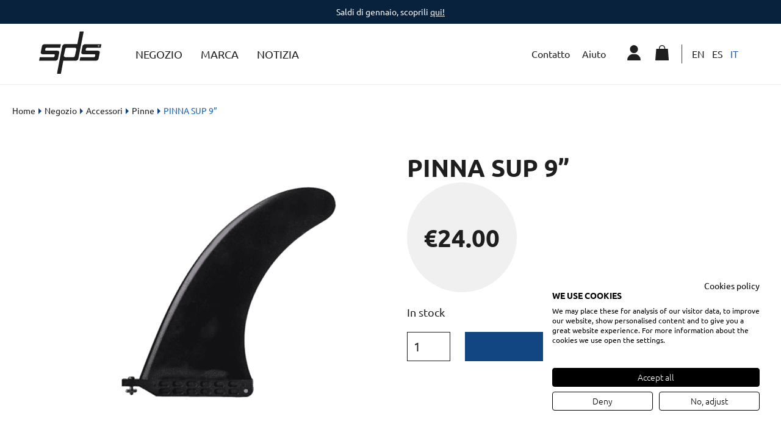

--- FILE ---
content_type: text/html; charset=UTF-8
request_url: https://www.spsurf.com/it/negozio-sup/accessori/pinne/pinna-sup-9/
body_size: 12616
content:
<!-- This page is cached by the Hummingbird Performance plugin v3.9.1 - https://wordpress.org/plugins/hummingbird-performance/. --><!DOCTYPE html>
<html lang="it-IT">
<head>
    <meta name="facebook-domain-verification" content="shw80khljhwl5yyupfy88exkipt829" />
    <script src="https://consent.cookiefirst.com/sites/spsurf.com-e6ed3d09-8839-462f-a70b-0ef873c82c98/consent.js"></script>

              <!-- Google Tag Manager -->
      <script>(function(w,d,s,l,i){w[l]=w[l]||[];w[l].push({'gtm.start':
                  new Date().getTime(),event:'gtm.js'});var f=d.getElementsByTagName(s)[0],
              j=d.createElement(s),dl=l!='dataLayer'?'&l='+l:'';j.async=true;j.src=
              'https://www.googletagmanager.com/gtm.js?id='+i+dl;f.parentNode.insertBefore(j,f);
          })(window,document,'script','dataLayer','GTM-PDJWTG4');</script>
      <!-- End Google Tag Manager -->

      <!-- Facebook Pixel Code -->
      <script>
      !function(f,b,e,v,n,t,s)
      {if(f.fbq)return;n=f.fbq=function(){n.callMethod?
      n.callMethod.apply(n,arguments):n.queue.push(arguments)};
      if(!f._fbq)f._fbq=n;n.push=n;n.loaded=!0;n.version='2.0';
      n.queue=[];t=b.createElement(e);t.async=!0;
      t.src=v;s=b.getElementsByTagName(e)[0];
      s.parentNode.insertBefore(t,s)}(window,document,'script',
      'https://connect.facebook.net/en_US/fbevents.js');
       fbq('init', '1801134783434174'); 
      fbq('track', 'PageView');
      </script>
      <noscript>
       <img height="1" width="1" 
      src="https://www.facebook.com/tr?id=1801134783434174&ev=PageView
      &noscript=1"/>
      </noscript>
      <!-- End Facebook Pixel Code -->

      
	<meta charset="utf-8">
	<meta http-equiv="X-UA-Compatible" content="IE=edge,chrome=1">
	<meta name="viewport" content="width=device-width, initial-scale=1.0, minimum-scale=1.0, maximum-scale=1.0, user-scalable=0">
  <link rel="icon" type="image/png" href="https://www.spsurf.com/custom/themes/100x100/assets/images/favicon-32x32.png" sizes="32x32">
  <link rel="icon" type="image/png" href="https://www.spsurf.com/custom/themes/100x100/assets/images/favicon-16x16.png" sizes="16x16">
  <link rel="shortcut icon" href="https://www.spsurf.com/custom/themes/100x100/assets/images/favicon.ico">
  <link rel="preload" as="font" href="/custom/themes/100x100/assets/fonts/vendor/typeface-ubuntu/files/ubuntu-latin-400.woff2">
  <link rel="preload" as="font" href="/custom/themes/100x100/assets/fonts/vendor/typeface-ubuntu/files/ubuntu-latin-700.woff2">
  
  <meta name='robots' content='index, follow, max-image-preview:large, max-snippet:-1, max-video-preview:-1' />
<link rel="alternate" hreflang="en" href="https://www.spsurf.com/en/sup-shop/accesories/sup-fins/sup-fin-9/" />
<link rel="alternate" hreflang="es" href="https://www.spsurf.com/tienda-sup/accesorios/aletas/aleta-sup-9/" />
<link rel="alternate" hreflang="it" href="https://www.spsurf.com/it/negozio-sup/accessori/pinne/pinna-sup-9/" />
<link rel="alternate" hreflang="x-default" href="https://www.spsurf.com/tienda-sup/accesorios/aletas/aleta-sup-9/" />

<!-- Google Tag Manager for WordPress by gtm4wp.com -->
<script data-cfasync="false" data-pagespeed-no-defer>
	var gtm4wp_datalayer_name = "dataLayer";
	var dataLayer = dataLayer || [];
	const gtm4wp_use_sku_instead = false;
	const gtm4wp_currency = 'EUR';
	const gtm4wp_product_per_impression = 10;
	const gtm4wp_clear_ecommerce = false;
</script>
<!-- End Google Tag Manager for WordPress by gtm4wp.com -->
	<!-- This site is optimized with the Yoast SEO plugin v23.1 - https://yoast.com/wordpress/plugins/seo/ -->
	<title>PINNA SUP 9” | SPS SURF</title>
	<meta name="description" content="PINNA SUP 9” Pinna in plastica per pagaia SUP. ✓ Pinna centrale per tavole da surf stand up paddle gonfiabili. Controlla la nostra gamma" />
	<link rel="canonical" href="https://www.spsurf.com/it/negozio-sup/accessori/pinne/pinna-sup-9/" />
	<meta property="og:locale" content="it_IT" />
	<meta property="og:type" content="article" />
	<meta property="og:title" content="PINNA SUP 9” | SPS SURF" />
	<meta property="og:description" content="PINNA SUP 9” Pinna in plastica per pagaia SUP. ✓ Pinna centrale per tavole da surf stand up paddle gonfiabili. Controlla la nostra gamma" />
	<meta property="og:url" content="https://www.spsurf.com/it/negozio-sup/accessori/pinne/pinna-sup-9/" />
	<meta property="og:site_name" content="SPS SURF" />
	<meta property="article:publisher" content="https://www.facebook.com/SpsStandUpPaddle/" />
	<meta property="article:modified_time" content="2022-06-15T14:20:58+00:00" />
	<meta property="og:image" content="https://spsurf.com/custom/uploads/2020/05/Aleta_Sup_9.png" />
	<meta property="og:image:width" content="1500" />
	<meta property="og:image:height" content="1500" />
	<meta property="og:image:type" content="image/png" />
	<meta name="twitter:card" content="summary_large_image" />
	<script type="application/ld+json" class="yoast-schema-graph">{"@context":"https://schema.org","@graph":[{"@type":"WebPage","@id":"https://www.spsurf.com/it/negozio-sup/accessori/pinne/pinna-sup-9/","url":"https://www.spsurf.com/it/negozio-sup/accessori/pinne/pinna-sup-9/","name":"PINNA SUP 9” | SPS SURF","isPartOf":{"@id":"https://www.spsurf.com/it/#website"},"primaryImageOfPage":{"@id":"https://www.spsurf.com/it/negozio-sup/accessori/pinne/pinna-sup-9/#primaryimage"},"image":{"@id":"https://www.spsurf.com/it/negozio-sup/accessori/pinne/pinna-sup-9/#primaryimage"},"thumbnailUrl":"https://www.spsurf.com/custom/uploads/2020/05/Aleta_Sup_9.png","datePublished":"2020-05-07T09:45:05+00:00","dateModified":"2022-06-15T14:20:58+00:00","description":"PINNA SUP 9” Pinna in plastica per pagaia SUP. ✓ Pinna centrale per tavole da surf stand up paddle gonfiabili. Controlla la nostra gamma","breadcrumb":{"@id":"https://www.spsurf.com/it/negozio-sup/accessori/pinne/pinna-sup-9/#breadcrumb"},"inLanguage":"it-IT","potentialAction":[{"@type":"ReadAction","target":["https://www.spsurf.com/it/negozio-sup/accessori/pinne/pinna-sup-9/"]}]},{"@type":"ImageObject","inLanguage":"it-IT","@id":"https://www.spsurf.com/it/negozio-sup/accessori/pinne/pinna-sup-9/#primaryimage","url":"https://www.spsurf.com/custom/uploads/2020/05/Aleta_Sup_9.png","contentUrl":"https://www.spsurf.com/custom/uploads/2020/05/Aleta_Sup_9.png","width":1500,"height":1500,"caption":"SUP FIN 9” Pinna in plastica per tavole da surf stand up paddle gonfiabili."},{"@type":"BreadcrumbList","@id":"https://www.spsurf.com/it/negozio-sup/accessori/pinne/pinna-sup-9/#breadcrumb","itemListElement":[{"@type":"ListItem","position":1,"name":"Portada","item":"https://www.spsurf.com/it/"},{"@type":"ListItem","position":2,"name":"Negozio","item":"https://www.spsurf.com/tienda-sup/"},{"@type":"ListItem","position":3,"name":"PINNA SUP 9”"}]},{"@type":"WebSite","@id":"https://www.spsurf.com/it/#website","url":"https://www.spsurf.com/it/","name":"SPS SURF","description":"Otro sitio realizado con WordPress","publisher":{"@id":"https://www.spsurf.com/it/#organization"},"potentialAction":[{"@type":"SearchAction","target":{"@type":"EntryPoint","urlTemplate":"https://www.spsurf.com/it/?s={search_term_string}"},"query-input":"required name=search_term_string"}],"inLanguage":"it-IT"},{"@type":"Organization","@id":"https://www.spsurf.com/it/#organization","name":"SPSurf","url":"https://www.spsurf.com/it/","logo":{"@type":"ImageObject","inLanguage":"it-IT","@id":"https://www.spsurf.com/it/#/schema/logo/image/","url":"https://spsurf.com/custom/uploads/2020/05/logo.png","contentUrl":"https://spsurf.com/custom/uploads/2020/05/logo.png","width":206,"height":140,"caption":"SPSurf"},"image":{"@id":"https://www.spsurf.com/it/#/schema/logo/image/"},"sameAs":["https://www.facebook.com/SpsStandUpPaddle/","https://www.instagram.com/spsstanduppaddle/"]}]}</script>
	<!-- / Yoast SEO plugin. -->


<style id='classic-theme-styles-inline-css' type='text/css'>
/*! This file is auto-generated */
.wp-block-button__link{color:#fff;background-color:#32373c;border-radius:9999px;box-shadow:none;text-decoration:none;padding:calc(.667em + 2px) calc(1.333em + 2px);font-size:1.125em}.wp-block-file__button{background:#32373c;color:#fff;text-decoration:none}
</style>
<style id='global-styles-inline-css' type='text/css'>
:root{--wp--preset--aspect-ratio--square: 1;--wp--preset--aspect-ratio--4-3: 4/3;--wp--preset--aspect-ratio--3-4: 3/4;--wp--preset--aspect-ratio--3-2: 3/2;--wp--preset--aspect-ratio--2-3: 2/3;--wp--preset--aspect-ratio--16-9: 16/9;--wp--preset--aspect-ratio--9-16: 9/16;--wp--preset--color--black: #000000;--wp--preset--color--cyan-bluish-gray: #abb8c3;--wp--preset--color--white: #ffffff;--wp--preset--color--pale-pink: #f78da7;--wp--preset--color--vivid-red: #cf2e2e;--wp--preset--color--luminous-vivid-orange: #ff6900;--wp--preset--color--luminous-vivid-amber: #fcb900;--wp--preset--color--light-green-cyan: #7bdcb5;--wp--preset--color--vivid-green-cyan: #00d084;--wp--preset--color--pale-cyan-blue: #8ed1fc;--wp--preset--color--vivid-cyan-blue: #0693e3;--wp--preset--color--vivid-purple: #9b51e0;--wp--preset--gradient--vivid-cyan-blue-to-vivid-purple: linear-gradient(135deg,rgba(6,147,227,1) 0%,rgb(155,81,224) 100%);--wp--preset--gradient--light-green-cyan-to-vivid-green-cyan: linear-gradient(135deg,rgb(122,220,180) 0%,rgb(0,208,130) 100%);--wp--preset--gradient--luminous-vivid-amber-to-luminous-vivid-orange: linear-gradient(135deg,rgba(252,185,0,1) 0%,rgba(255,105,0,1) 100%);--wp--preset--gradient--luminous-vivid-orange-to-vivid-red: linear-gradient(135deg,rgba(255,105,0,1) 0%,rgb(207,46,46) 100%);--wp--preset--gradient--very-light-gray-to-cyan-bluish-gray: linear-gradient(135deg,rgb(238,238,238) 0%,rgb(169,184,195) 100%);--wp--preset--gradient--cool-to-warm-spectrum: linear-gradient(135deg,rgb(74,234,220) 0%,rgb(151,120,209) 20%,rgb(207,42,186) 40%,rgb(238,44,130) 60%,rgb(251,105,98) 80%,rgb(254,248,76) 100%);--wp--preset--gradient--blush-light-purple: linear-gradient(135deg,rgb(255,206,236) 0%,rgb(152,150,240) 100%);--wp--preset--gradient--blush-bordeaux: linear-gradient(135deg,rgb(254,205,165) 0%,rgb(254,45,45) 50%,rgb(107,0,62) 100%);--wp--preset--gradient--luminous-dusk: linear-gradient(135deg,rgb(255,203,112) 0%,rgb(199,81,192) 50%,rgb(65,88,208) 100%);--wp--preset--gradient--pale-ocean: linear-gradient(135deg,rgb(255,245,203) 0%,rgb(182,227,212) 50%,rgb(51,167,181) 100%);--wp--preset--gradient--electric-grass: linear-gradient(135deg,rgb(202,248,128) 0%,rgb(113,206,126) 100%);--wp--preset--gradient--midnight: linear-gradient(135deg,rgb(2,3,129) 0%,rgb(40,116,252) 100%);--wp--preset--font-size--small: 13px;--wp--preset--font-size--medium: 20px;--wp--preset--font-size--large: 36px;--wp--preset--font-size--x-large: 42px;--wp--preset--font-family--inter: "Inter", sans-serif;--wp--preset--font-family--cardo: Cardo;--wp--preset--spacing--20: 0.44rem;--wp--preset--spacing--30: 0.67rem;--wp--preset--spacing--40: 1rem;--wp--preset--spacing--50: 1.5rem;--wp--preset--spacing--60: 2.25rem;--wp--preset--spacing--70: 3.38rem;--wp--preset--spacing--80: 5.06rem;--wp--preset--shadow--natural: 6px 6px 9px rgba(0, 0, 0, 0.2);--wp--preset--shadow--deep: 12px 12px 50px rgba(0, 0, 0, 0.4);--wp--preset--shadow--sharp: 6px 6px 0px rgba(0, 0, 0, 0.2);--wp--preset--shadow--outlined: 6px 6px 0px -3px rgba(255, 255, 255, 1), 6px 6px rgba(0, 0, 0, 1);--wp--preset--shadow--crisp: 6px 6px 0px rgba(0, 0, 0, 1);}:where(.is-layout-flex){gap: 0.5em;}:where(.is-layout-grid){gap: 0.5em;}body .is-layout-flex{display: flex;}.is-layout-flex{flex-wrap: wrap;align-items: center;}.is-layout-flex > :is(*, div){margin: 0;}body .is-layout-grid{display: grid;}.is-layout-grid > :is(*, div){margin: 0;}:where(.wp-block-columns.is-layout-flex){gap: 2em;}:where(.wp-block-columns.is-layout-grid){gap: 2em;}:where(.wp-block-post-template.is-layout-flex){gap: 1.25em;}:where(.wp-block-post-template.is-layout-grid){gap: 1.25em;}.has-black-color{color: var(--wp--preset--color--black) !important;}.has-cyan-bluish-gray-color{color: var(--wp--preset--color--cyan-bluish-gray) !important;}.has-white-color{color: var(--wp--preset--color--white) !important;}.has-pale-pink-color{color: var(--wp--preset--color--pale-pink) !important;}.has-vivid-red-color{color: var(--wp--preset--color--vivid-red) !important;}.has-luminous-vivid-orange-color{color: var(--wp--preset--color--luminous-vivid-orange) !important;}.has-luminous-vivid-amber-color{color: var(--wp--preset--color--luminous-vivid-amber) !important;}.has-light-green-cyan-color{color: var(--wp--preset--color--light-green-cyan) !important;}.has-vivid-green-cyan-color{color: var(--wp--preset--color--vivid-green-cyan) !important;}.has-pale-cyan-blue-color{color: var(--wp--preset--color--pale-cyan-blue) !important;}.has-vivid-cyan-blue-color{color: var(--wp--preset--color--vivid-cyan-blue) !important;}.has-vivid-purple-color{color: var(--wp--preset--color--vivid-purple) !important;}.has-black-background-color{background-color: var(--wp--preset--color--black) !important;}.has-cyan-bluish-gray-background-color{background-color: var(--wp--preset--color--cyan-bluish-gray) !important;}.has-white-background-color{background-color: var(--wp--preset--color--white) !important;}.has-pale-pink-background-color{background-color: var(--wp--preset--color--pale-pink) !important;}.has-vivid-red-background-color{background-color: var(--wp--preset--color--vivid-red) !important;}.has-luminous-vivid-orange-background-color{background-color: var(--wp--preset--color--luminous-vivid-orange) !important;}.has-luminous-vivid-amber-background-color{background-color: var(--wp--preset--color--luminous-vivid-amber) !important;}.has-light-green-cyan-background-color{background-color: var(--wp--preset--color--light-green-cyan) !important;}.has-vivid-green-cyan-background-color{background-color: var(--wp--preset--color--vivid-green-cyan) !important;}.has-pale-cyan-blue-background-color{background-color: var(--wp--preset--color--pale-cyan-blue) !important;}.has-vivid-cyan-blue-background-color{background-color: var(--wp--preset--color--vivid-cyan-blue) !important;}.has-vivid-purple-background-color{background-color: var(--wp--preset--color--vivid-purple) !important;}.has-black-border-color{border-color: var(--wp--preset--color--black) !important;}.has-cyan-bluish-gray-border-color{border-color: var(--wp--preset--color--cyan-bluish-gray) !important;}.has-white-border-color{border-color: var(--wp--preset--color--white) !important;}.has-pale-pink-border-color{border-color: var(--wp--preset--color--pale-pink) !important;}.has-vivid-red-border-color{border-color: var(--wp--preset--color--vivid-red) !important;}.has-luminous-vivid-orange-border-color{border-color: var(--wp--preset--color--luminous-vivid-orange) !important;}.has-luminous-vivid-amber-border-color{border-color: var(--wp--preset--color--luminous-vivid-amber) !important;}.has-light-green-cyan-border-color{border-color: var(--wp--preset--color--light-green-cyan) !important;}.has-vivid-green-cyan-border-color{border-color: var(--wp--preset--color--vivid-green-cyan) !important;}.has-pale-cyan-blue-border-color{border-color: var(--wp--preset--color--pale-cyan-blue) !important;}.has-vivid-cyan-blue-border-color{border-color: var(--wp--preset--color--vivid-cyan-blue) !important;}.has-vivid-purple-border-color{border-color: var(--wp--preset--color--vivid-purple) !important;}.has-vivid-cyan-blue-to-vivid-purple-gradient-background{background: var(--wp--preset--gradient--vivid-cyan-blue-to-vivid-purple) !important;}.has-light-green-cyan-to-vivid-green-cyan-gradient-background{background: var(--wp--preset--gradient--light-green-cyan-to-vivid-green-cyan) !important;}.has-luminous-vivid-amber-to-luminous-vivid-orange-gradient-background{background: var(--wp--preset--gradient--luminous-vivid-amber-to-luminous-vivid-orange) !important;}.has-luminous-vivid-orange-to-vivid-red-gradient-background{background: var(--wp--preset--gradient--luminous-vivid-orange-to-vivid-red) !important;}.has-very-light-gray-to-cyan-bluish-gray-gradient-background{background: var(--wp--preset--gradient--very-light-gray-to-cyan-bluish-gray) !important;}.has-cool-to-warm-spectrum-gradient-background{background: var(--wp--preset--gradient--cool-to-warm-spectrum) !important;}.has-blush-light-purple-gradient-background{background: var(--wp--preset--gradient--blush-light-purple) !important;}.has-blush-bordeaux-gradient-background{background: var(--wp--preset--gradient--blush-bordeaux) !important;}.has-luminous-dusk-gradient-background{background: var(--wp--preset--gradient--luminous-dusk) !important;}.has-pale-ocean-gradient-background{background: var(--wp--preset--gradient--pale-ocean) !important;}.has-electric-grass-gradient-background{background: var(--wp--preset--gradient--electric-grass) !important;}.has-midnight-gradient-background{background: var(--wp--preset--gradient--midnight) !important;}.has-small-font-size{font-size: var(--wp--preset--font-size--small) !important;}.has-medium-font-size{font-size: var(--wp--preset--font-size--medium) !important;}.has-large-font-size{font-size: var(--wp--preset--font-size--large) !important;}.has-x-large-font-size{font-size: var(--wp--preset--font-size--x-large) !important;}
:where(.wp-block-post-template.is-layout-flex){gap: 1.25em;}:where(.wp-block-post-template.is-layout-grid){gap: 1.25em;}
:where(.wp-block-columns.is-layout-flex){gap: 2em;}:where(.wp-block-columns.is-layout-grid){gap: 2em;}
:root :where(.wp-block-pullquote){font-size: 1.5em;line-height: 1.6;}
</style>
<link rel='stylesheet' id='wpml-blocks-css' href='https://spsurf.com/custom/uploads/hummingbird-assets/8e18ea5c5f03569d1d504350bf928ad0.css' type='text/css' media='all' />
<style id='woocommerce-inline-inline-css' type='text/css'>
.woocommerce form .form-row .required { visibility: visible; }
</style>
<link rel='stylesheet' id='100x100-css' href='https://www.spsurf.com/custom/themes/100x100/assets/css/100x100.min.css' type='text/css' media='all' />
<link rel="https://api.w.org/" href="https://www.spsurf.com/it/wp-json/" /><link rel="alternate" title="JSON" type="application/json" href="https://www.spsurf.com/it/wp-json/wp/v2/product/5757" /><link rel="EditURI" type="application/rsd+xml" title="RSD" href="https://www.spsurf.com/private/xmlrpc.php?rsd" />
<meta name="generator" content="WordPress 6.6.4" />
<meta name="generator" content="WooCommerce 9.1.5" />
<link rel='shortlink' href='https://www.spsurf.com/it/?p=5757' />
<link rel="alternate" title="oEmbed (JSON)" type="application/json+oembed" href="https://www.spsurf.com/it/wp-json/oembed/1.0/embed?url=https%3A%2F%2Fwww.spsurf.com%2Fit%2Fnegozio-sup%2Faccessori%2Fpinne%2Fpinna-sup-9%2F" />
<link rel="alternate" title="oEmbed (XML)" type="text/xml+oembed" href="https://www.spsurf.com/it/wp-json/oembed/1.0/embed?url=https%3A%2F%2Fwww.spsurf.com%2Fit%2Fnegozio-sup%2Faccessori%2Fpinne%2Fpinna-sup-9%2F&#038;format=xml" />
<meta name="generator" content="WPML ver:4.6.12 stt:1,27,2;" />

<!-- Google Tag Manager for WordPress by gtm4wp.com -->
<!-- GTM Container placement set to off -->
<script data-cfasync="false" data-pagespeed-no-defer>
	var dataLayer_content = {"pagePostType":"product","pagePostType2":"single-product","pagePostAuthor":"spssurf","cartContent":{"totals":{"applied_coupons":[],"discount_total":0,"subtotal":0,"total":0},"items":[]},"productRatingCounts":[],"productAverageRating":0,"productReviewCount":0,"productType":"simple","productIsVariable":0};
	dataLayer.push( dataLayer_content );
</script>
<script type="text/javascript">
	console.warn && console.warn("[GTM4WP] Google Tag Manager container code placement set to OFF !!!");
	console.warn && console.warn("[GTM4WP] Data layer codes are active but GTM container must be loaded using custom coding !!!");
</script>
<!-- End Google Tag Manager for WordPress by gtm4wp.com -->	<noscript><style>.woocommerce-product-gallery{ opacity: 1 !important; }</style></noscript>
	<style id='wp-fonts-local' type='text/css'>
@font-face{font-family:Inter;font-style:normal;font-weight:300 900;font-display:fallback;src:url('https://www.spsurf.com/custom/plugins/woocommerce/assets/fonts/Inter-VariableFont_slnt,wght.woff2') format('woff2');font-stretch:normal;}
@font-face{font-family:Cardo;font-style:normal;font-weight:400;font-display:fallback;src:url('https://www.spsurf.com/custom/plugins/woocommerce/assets/fonts/cardo_normal_400.woff2') format('woff2');}
</style>
<link rel="icon" href="https://www.spsurf.com/custom/uploads/2020/05/cropped-icon-32x32.png" sizes="32x32" />
<link rel="icon" href="https://www.spsurf.com/custom/uploads/2020/05/cropped-icon-192x192.png" sizes="192x192" />
<link rel="apple-touch-icon" href="https://www.spsurf.com/custom/uploads/2020/05/cropped-icon-180x180.png" />
<meta name="msapplication-TileImage" content="https://www.spsurf.com/custom/uploads/2020/05/cropped-icon-270x270.png" />

<script
	type="text/javascript"
	src="https://cdn.aplazame.com/aplazame.js?public_key=263952d33d1d064d9e8e7255eaae0c53c14c5ea0&amp;sandbox=false"
	async defer
></script>
  

</head>
<body>

 
<!--  <script src="https://consent.cookiefirst.com/banner.js" data-language="--><!--" data-cookiefirst-key="e6ed3d09-8839-462f-a70b-0ef873c82c98"></script>  -->
        <!-- Google Tag Manager (noscript) -->
      <noscript><iframe src="https://www.googletagmanager.com/ns.html?id=GTM-PDJWTG4"
                        height="0" width="0" style="display:none;visibility:hidden"></iframe></noscript>
      <!-- End Google Tag Manager (noscript) -->
  
<input type="hidden" id="directorio" value="https://www.spsurf.com/custom/themes/100x100">


	<section class="top-banner">
		<p>
			Saldi di gennaio, scoprili  
							<a href="https://www.spsurf.com/tienda-sup/paddle-surf/sps-rebajas-de-enero/" target="_blank">qui!</a>
					</p>
	</section>

<header id="header" class="header">
  
    <div class="header__menu-burguer">
      <div id="nav-open-close" class="">
        <span></span>
        <span></span>
        <span></span>
      </div>
    </div>

    <div class="header-start">
      <a class="web-logo" href="https://www.spsurf.com/it/">
        <img class="header__logo svg" src="https://www.spsurf.com/custom/themes/100x100/assets/images/logo.svg">
      </a>
      <nav class="header__nav">
        <nav class="menu-main_menu_it-container"><ul id="menu-main_menu_it" class="menu"><li id="menu-item-5272" class="shop menu-item menu-item-type-custom menu-item-object-custom menu-item-has-children menu-item-5272"><a>Negozio</a>
<ul class="sub-menu">
	<li id="menu-item-5273" class="menu-item menu-item-type-taxonomy menu-item-object-product_cat menu-item-has-children menu-item-5273"><a href="https://www.spsurf.com/it/negozio-sup/paddle-surf/tavole-gonfiabili/">Tavole gonfiabili</a>
	<ul class="sub-menu">
		<li id="menu-item-5274" class="menu-item menu-item-type-taxonomy menu-item-object-product_cat menu-item-5274"><a href="https://www.spsurf.com/it/negozio-sup/paddle-surf/tavole-gonfiabili/all-round-it/">All Round</a></li>
		<li id="menu-item-5277" class="menu-item menu-item-type-taxonomy menu-item-object-product_cat menu-item-5277"><a href="https://www.spsurf.com/it/negozio-sup/paddle-surf/tavole-gonfiabili/touring-it/">Touring</a></li>
		<li id="menu-item-5276" class="menu-item menu-item-type-taxonomy menu-item-object-product_cat menu-item-5276"><a href="https://www.spsurf.com/it/negozio-sup/paddle-surf/tavole-gonfiabili/race-it/">Race</a></li>
		<li id="menu-item-5278" class="menu-item menu-item-type-taxonomy menu-item-object-product_cat menu-item-5278"><a href="https://www.spsurf.com/it/negozio-sup/paddle-surf/tavole-gonfiabili/wave-it/">Wave</a></li>
		<li id="menu-item-5275" class="menu-item menu-item-type-taxonomy menu-item-object-product_cat menu-item-5275"><a href="https://www.spsurf.com/it/negozio-sup/paddle-surf/tavole-gonfiabili/multi-rider-it/">Multi Rider</a></li>
	</ul>
</li>
	<li id="menu-item-5279" class="menu-item menu-item-type-taxonomy menu-item-object-product_cat menu-item-has-children menu-item-5279"><a href="https://www.spsurf.com/it/negozio-sup/paddle-surf/tavole-rigide/">Tavole rigide</a>
	<ul class="sub-menu">
		<li id="menu-item-5280" class="menu-item menu-item-type-taxonomy menu-item-object-product_cat menu-item-5280"><a href="https://www.spsurf.com/it/negozio-sup/paddle-surf/tavole-rigide/all-round-rigide/">All Round</a></li>
		<li id="menu-item-5281" class="menu-item menu-item-type-taxonomy menu-item-object-product_cat menu-item-5281"><a href="https://www.spsurf.com/it/negozio-sup/paddle-surf/tavole-rigide/touring-rigide/">Touring</a></li>
		<li id="menu-item-5282" class="menu-item menu-item-type-taxonomy menu-item-object-product_cat menu-item-5282"><a href="https://www.spsurf.com/it/negozio-sup/paddle-surf/tavole-rigide/wave-rigide/">Wave</a></li>
	</ul>
</li>
	<li id="menu-item-5283" class="menu-item menu-item-type-taxonomy menu-item-object-product_cat menu-item-has-children menu-item-5283"><a href="https://www.spsurf.com/it/negozio-sup/paddle-surf/remi/">Remi</a>
	<ul class="sub-menu">
		<li id="menu-item-5284" class="menu-item menu-item-type-taxonomy menu-item-object-product_cat menu-item-5284"><a href="https://www.spsurf.com/it/negozio-sup/paddle-surf/remi/1-pezzo/">1 pezzo</a></li>
		<li id="menu-item-5285" class="menu-item menu-item-type-taxonomy menu-item-object-product_cat menu-item-5285"><a href="https://www.spsurf.com/it/negozio-sup/paddle-surf/remi/2-pezzi/">2 pezzi</a></li>
		<li id="menu-item-5286" class="menu-item menu-item-type-taxonomy menu-item-object-product_cat menu-item-5286"><a href="https://www.spsurf.com/it/negozio-sup/paddle-surf/remi/3-pezzi/">3 pezzi</a></li>
		<li id="menu-item-5287" class="menu-item menu-item-type-taxonomy menu-item-object-product_cat menu-item-5287"><a href="https://www.spsurf.com/it/negozio-sup/paddle-surf/remi/accessori-remo-sup/">Accessori</a></li>
	</ul>
</li>
	<li id="menu-item-5288" class="menu-item menu-item-type-taxonomy menu-item-object-product_cat current-product-ancestor current-menu-parent current-product-parent menu-item-has-children menu-item-5288"><a href="https://www.spsurf.com/it/negozio-sup/paddle-surf/accessori/">Accessori</a>
	<ul class="sub-menu">
		<li id="menu-item-5292" class="menu-item menu-item-type-taxonomy menu-item-object-product_cat menu-item-5292"><a href="https://www.spsurf.com/it/negozio-sup/paddle-surf/accessori/leash-it/">Leash</a></li>
		<li id="menu-item-5291" class="menu-item menu-item-type-taxonomy menu-item-object-product_cat menu-item-5291"><a href="https://www.spsurf.com/it/negozio-sup/paddle-surf/accessori/gonfiatori/">Gonfiatori</a></li>
		<li id="menu-item-5295" class="menu-item menu-item-type-taxonomy menu-item-object-product_cat current-product-ancestor current-menu-parent current-product-parent menu-item-5295"><a href="https://www.spsurf.com/it/negozio-sup/paddle-surf/accessori/pinne/">Pinne</a></li>
		<li id="menu-item-5290" class="menu-item menu-item-type-taxonomy menu-item-object-product_cat menu-item-5290"><a href="https://www.spsurf.com/it/negozio-sup/paddle-surf/accessori/borse-impermeabili/">Borse</a></li>
		<li id="menu-item-5293" class="menu-item menu-item-type-taxonomy menu-item-object-product_cat menu-item-5293"><a href="https://www.spsurf.com/it/negozio-sup/paddle-surf/accessori/mute/">Mute</a></li>
		<li id="menu-item-5296" class="menu-item menu-item-type-taxonomy menu-item-object-product_cat menu-item-5296"><a href="https://www.spsurf.com/it/negozio-sup/paddle-surf/accessori/sport-wear-it/">Sport Wear</a></li>
		<li id="menu-item-5289" class="menu-item menu-item-type-taxonomy menu-item-object-product_cat menu-item-5289"><a href="https://www.spsurf.com/it/negozio-sup/paddle-surf/accessori/altri/">Altri</a></li>
	</ul>
</li>
	<li id="menu-item-5297" class="menu-item menu-item-type-taxonomy menu-item-object-product_cat menu-item-has-children menu-item-5297"><a href="https://www.spsurf.com/it/negozio-sup/paddle-surf/foil-it/">Foil</a>
	<ul class="sub-menu">
		<li id="menu-item-5298" class="menu-item menu-item-type-taxonomy menu-item-object-product_cat menu-item-5298"><a href="https://www.spsurf.com/it/negozio-sup/paddle-surf/foil-it/tavola-foil/">Tavola foil</a></li>
		<li id="menu-item-5299" class="menu-item menu-item-type-taxonomy menu-item-object-product_cat menu-item-5299"><a href="https://www.spsurf.com/it/negozio-sup/paddle-surf/foil-it/wing-it/">Wing</a></li>
	</ul>
</li>
	<li id="menu-item-5300" class="menu-item menu-item-type-taxonomy menu-item-object-product_cat menu-item-has-children menu-item-5300"><a href="https://www.spsurf.com/it/negozio-sup/paddle-surf/scuole-paddle-surf/">Scuole</a>
	<ul class="sub-menu">
		<li id="menu-item-5301" class="menu-item menu-item-type-taxonomy menu-item-object-product_cat menu-item-5301"><a href="https://www.spsurf.com/it/negozio-sup/paddle-surf/scuole-paddle-surf/">Scuole</a></li>
		<li id="menu-item-9018" class="menu-item menu-item-type-custom menu-item-object-custom menu-item-9018"><a href="https://www.spsurf.com/it/negozio-sup/scuole-paddle-surf/yoga-star/">Yoga Star</a></li>
	</ul>
</li>
	<li id="menu-item-5302" class="menu-item menu-item-type-taxonomy menu-item-object-product_cat menu-item-has-children menu-item-5302"><a href="https://www.spsurf.com/it/negozio-sup/paddle-surf/marine-it/">Marine</a>
	<ul class="sub-menu">
		<li id="menu-item-5304" class="menu-item menu-item-type-taxonomy menu-item-object-product_cat menu-item-5304"><a href="https://www.spsurf.com/it/negozio-sup/paddle-surf/marine-it/piattaforme/">Piattaforme</a></li>
		<li id="menu-item-8954" class="menu-item menu-item-type-custom menu-item-object-custom menu-item-8954"><a href="https://www.spsurf.com/it/negozio-sup/scuole-paddle-surf/school-it/scivolo-gonfiabile/">Scivolo Gonfiabile</a></li>
		<li id="menu-item-5303" class="menu-item menu-item-type-taxonomy menu-item-object-product_cat menu-item-5303"><a href="https://www.spsurf.com/it/negozio-sup/paddle-surf/marine-it/bike-boards-it/">Bike Boards</a></li>
	</ul>
</li>
</ul>
</li>
<li id="menu-item-5308" class="menu-item menu-item-type-custom menu-item-object-custom menu-item-has-children menu-item-5308"><a href="#">Marca</a>
<ul class="sub-menu">
	<li id="menu-item-5309" class="menu-item menu-item-type-post_type menu-item-object-page menu-item-5309"><a href="https://www.spsurf.com/it/the-fun-sup-co/">The Fun SUP Co.</a></li>
</ul>
</li>
<li id="menu-item-5310" class="menu-item menu-item-type-custom menu-item-object-custom menu-item-has-children menu-item-5310"><a href="#">Notizia</a>
<ul class="sub-menu">
	<li id="menu-item-5311" class="menu-item menu-item-type-post_type menu-item-object-page menu-item-5311"><a href="https://www.spsurf.com/it/whatsup/">What’SUP Blog</a></li>
	<li id="menu-item-5312" class="facebook menu-item menu-item-type-custom menu-item-object-custom menu-item-5312"><a href="https://www.facebook.com/SpsStandUpPaddle/">Facebook</a></li>
	<li id="menu-item-5313" class="instagram menu-item menu-item-type-custom menu-item-object-custom menu-item-5313"><a href="https://www.instagram.com/spsstanduppaddle/">Instagram</a></li>
</ul>
</li>
</ul></nav>      </nav>
    </div>

    <div class="header-end">
      <nav class="header__second-nav">
        <nav class="menu-second_menu_it-container"><ul id="menu-second_menu_it" class="menu"><li id="menu-item-5264" class="menu-item menu-item-type-custom menu-item-object-custom menu-item-has-children menu-item-5264"><a href="#">Contatto</a>
<ul class="sub-menu">
	<li id="menu-item-5265" class="menu-item menu-item-type-post_type menu-item-object-page menu-item-5265"><a href="https://www.spsurf.com/it/contatto/">Contatto</a></li>
	<li id="menu-item-5266" class="menu-item menu-item-type-custom menu-item-object-custom menu-item-5266"><a href="tel:+34687012567">(+34) 687 012 567</a></li>
	<li id="menu-item-5267" class="menu-item menu-item-type-custom menu-item-object-custom menu-item-5267"><a href="https://api.whatsapp.com/send?phone=34687012567">(+34) 687 012 567</a></li>
</ul>
</li>
<li id="menu-item-5268" class="menu-item menu-item-type-custom menu-item-object-custom menu-item-has-children menu-item-5268"><a href="#">Aiuto</a>
<ul class="sub-menu">
	<li id="menu-item-5271" class="menu-item menu-item-type-post_type menu-item-object-page menu-item-5271"><a href="https://www.spsurf.com/it/aiuto/">Garanzia</a></li>
</ul>
</li>
</ul></nav>      </nav>
      
      <div class="header_shop-icons">
        <a href="https://www.spsurf.com/it/il-mio-account/" id="header-user" class="header-user">
          <img class="svg" src="https://www.spsurf.com/custom/themes/100x100/assets/images/icon-user.svg">
        </a>

        <a href="https://www.spsurf.com/it/carrello/" id="header-cart" class="header-cart">
          <img class="svg" src="https://www.spsurf.com/custom/themes/100x100/assets/images/icon-cart.svg">
                  </a>
      </div>

      <div class="header_idiomas">
<div class="wpml-ls-statics-shortcode_actions wpml-ls wpml-ls-legacy-list-horizontal">
	<ul><li class="wpml-ls-slot-shortcode_actions wpml-ls-item wpml-ls-item-en wpml-ls-first-item wpml-ls-item-legacy-list-horizontal">
				<a href="https://www.spsurf.com/en/sup-shop/accesories/sup-fins/sup-fin-9/" class="wpml-ls-link">
                    <span class="wpml-ls-display">EN</span></a>
			</li><li class="wpml-ls-slot-shortcode_actions wpml-ls-item wpml-ls-item-es wpml-ls-item-legacy-list-horizontal">
				<a href="https://www.spsurf.com/tienda-sup/accesorios/aletas/aleta-sup-9/" class="wpml-ls-link">
                    <span class="wpml-ls-display">ES</span></a>
			</li><li class="wpml-ls-slot-shortcode_actions wpml-ls-item wpml-ls-item-it wpml-ls-current-language wpml-ls-last-item wpml-ls-item-legacy-list-horizontal">
				<a href="https://www.spsurf.com/it/negozio-sup/accessori/pinne/pinna-sup-9/" class="wpml-ls-link">
                    <span class="wpml-ls-native">IT</span></a>
			</li></ul>
</div>
</div>
    </div>
    
    <div id="menu-desplegable" class="header__desplegable hidden">
      <div class="mobile-content">
        <nav class="header__nav-mobile">
          <nav class="menu-main_menu_it-container"><ul id="menu-main_menu_it-1" class="menu"><li class="shop menu-item menu-item-type-custom menu-item-object-custom menu-item-has-children menu-item-5272"><a>Negozio</a>
<ul class="sub-menu">
	<li class="menu-item menu-item-type-taxonomy menu-item-object-product_cat menu-item-has-children menu-item-5273"><a href="https://www.spsurf.com/it/negozio-sup/paddle-surf/tavole-gonfiabili/">Tavole gonfiabili</a>
	<ul class="sub-menu">
		<li class="menu-item menu-item-type-taxonomy menu-item-object-product_cat menu-item-5274"><a href="https://www.spsurf.com/it/negozio-sup/paddle-surf/tavole-gonfiabili/all-round-it/">All Round</a></li>
		<li class="menu-item menu-item-type-taxonomy menu-item-object-product_cat menu-item-5277"><a href="https://www.spsurf.com/it/negozio-sup/paddle-surf/tavole-gonfiabili/touring-it/">Touring</a></li>
		<li class="menu-item menu-item-type-taxonomy menu-item-object-product_cat menu-item-5276"><a href="https://www.spsurf.com/it/negozio-sup/paddle-surf/tavole-gonfiabili/race-it/">Race</a></li>
		<li class="menu-item menu-item-type-taxonomy menu-item-object-product_cat menu-item-5278"><a href="https://www.spsurf.com/it/negozio-sup/paddle-surf/tavole-gonfiabili/wave-it/">Wave</a></li>
		<li class="menu-item menu-item-type-taxonomy menu-item-object-product_cat menu-item-5275"><a href="https://www.spsurf.com/it/negozio-sup/paddle-surf/tavole-gonfiabili/multi-rider-it/">Multi Rider</a></li>
	</ul>
</li>
	<li class="menu-item menu-item-type-taxonomy menu-item-object-product_cat menu-item-has-children menu-item-5279"><a href="https://www.spsurf.com/it/negozio-sup/paddle-surf/tavole-rigide/">Tavole rigide</a>
	<ul class="sub-menu">
		<li class="menu-item menu-item-type-taxonomy menu-item-object-product_cat menu-item-5280"><a href="https://www.spsurf.com/it/negozio-sup/paddle-surf/tavole-rigide/all-round-rigide/">All Round</a></li>
		<li class="menu-item menu-item-type-taxonomy menu-item-object-product_cat menu-item-5281"><a href="https://www.spsurf.com/it/negozio-sup/paddle-surf/tavole-rigide/touring-rigide/">Touring</a></li>
		<li class="menu-item menu-item-type-taxonomy menu-item-object-product_cat menu-item-5282"><a href="https://www.spsurf.com/it/negozio-sup/paddle-surf/tavole-rigide/wave-rigide/">Wave</a></li>
	</ul>
</li>
	<li class="menu-item menu-item-type-taxonomy menu-item-object-product_cat menu-item-has-children menu-item-5283"><a href="https://www.spsurf.com/it/negozio-sup/paddle-surf/remi/">Remi</a>
	<ul class="sub-menu">
		<li class="menu-item menu-item-type-taxonomy menu-item-object-product_cat menu-item-5284"><a href="https://www.spsurf.com/it/negozio-sup/paddle-surf/remi/1-pezzo/">1 pezzo</a></li>
		<li class="menu-item menu-item-type-taxonomy menu-item-object-product_cat menu-item-5285"><a href="https://www.spsurf.com/it/negozio-sup/paddle-surf/remi/2-pezzi/">2 pezzi</a></li>
		<li class="menu-item menu-item-type-taxonomy menu-item-object-product_cat menu-item-5286"><a href="https://www.spsurf.com/it/negozio-sup/paddle-surf/remi/3-pezzi/">3 pezzi</a></li>
		<li class="menu-item menu-item-type-taxonomy menu-item-object-product_cat menu-item-5287"><a href="https://www.spsurf.com/it/negozio-sup/paddle-surf/remi/accessori-remo-sup/">Accessori</a></li>
	</ul>
</li>
	<li class="menu-item menu-item-type-taxonomy menu-item-object-product_cat current-product-ancestor current-menu-parent current-product-parent menu-item-has-children menu-item-5288"><a href="https://www.spsurf.com/it/negozio-sup/paddle-surf/accessori/">Accessori</a>
	<ul class="sub-menu">
		<li class="menu-item menu-item-type-taxonomy menu-item-object-product_cat menu-item-5292"><a href="https://www.spsurf.com/it/negozio-sup/paddle-surf/accessori/leash-it/">Leash</a></li>
		<li class="menu-item menu-item-type-taxonomy menu-item-object-product_cat menu-item-5291"><a href="https://www.spsurf.com/it/negozio-sup/paddle-surf/accessori/gonfiatori/">Gonfiatori</a></li>
		<li class="menu-item menu-item-type-taxonomy menu-item-object-product_cat current-product-ancestor current-menu-parent current-product-parent menu-item-5295"><a href="https://www.spsurf.com/it/negozio-sup/paddle-surf/accessori/pinne/">Pinne</a></li>
		<li class="menu-item menu-item-type-taxonomy menu-item-object-product_cat menu-item-5290"><a href="https://www.spsurf.com/it/negozio-sup/paddle-surf/accessori/borse-impermeabili/">Borse</a></li>
		<li class="menu-item menu-item-type-taxonomy menu-item-object-product_cat menu-item-5293"><a href="https://www.spsurf.com/it/negozio-sup/paddle-surf/accessori/mute/">Mute</a></li>
		<li class="menu-item menu-item-type-taxonomy menu-item-object-product_cat menu-item-5296"><a href="https://www.spsurf.com/it/negozio-sup/paddle-surf/accessori/sport-wear-it/">Sport Wear</a></li>
		<li class="menu-item menu-item-type-taxonomy menu-item-object-product_cat menu-item-5289"><a href="https://www.spsurf.com/it/negozio-sup/paddle-surf/accessori/altri/">Altri</a></li>
	</ul>
</li>
	<li class="menu-item menu-item-type-taxonomy menu-item-object-product_cat menu-item-has-children menu-item-5297"><a href="https://www.spsurf.com/it/negozio-sup/paddle-surf/foil-it/">Foil</a>
	<ul class="sub-menu">
		<li class="menu-item menu-item-type-taxonomy menu-item-object-product_cat menu-item-5298"><a href="https://www.spsurf.com/it/negozio-sup/paddle-surf/foil-it/tavola-foil/">Tavola foil</a></li>
		<li class="menu-item menu-item-type-taxonomy menu-item-object-product_cat menu-item-5299"><a href="https://www.spsurf.com/it/negozio-sup/paddle-surf/foil-it/wing-it/">Wing</a></li>
	</ul>
</li>
	<li class="menu-item menu-item-type-taxonomy menu-item-object-product_cat menu-item-has-children menu-item-5300"><a href="https://www.spsurf.com/it/negozio-sup/paddle-surf/scuole-paddle-surf/">Scuole</a>
	<ul class="sub-menu">
		<li class="menu-item menu-item-type-taxonomy menu-item-object-product_cat menu-item-5301"><a href="https://www.spsurf.com/it/negozio-sup/paddle-surf/scuole-paddle-surf/">Scuole</a></li>
		<li class="menu-item menu-item-type-custom menu-item-object-custom menu-item-9018"><a href="https://www.spsurf.com/it/negozio-sup/scuole-paddle-surf/yoga-star/">Yoga Star</a></li>
	</ul>
</li>
	<li class="menu-item menu-item-type-taxonomy menu-item-object-product_cat menu-item-has-children menu-item-5302"><a href="https://www.spsurf.com/it/negozio-sup/paddle-surf/marine-it/">Marine</a>
	<ul class="sub-menu">
		<li class="menu-item menu-item-type-taxonomy menu-item-object-product_cat menu-item-5304"><a href="https://www.spsurf.com/it/negozio-sup/paddle-surf/marine-it/piattaforme/">Piattaforme</a></li>
		<li class="menu-item menu-item-type-custom menu-item-object-custom menu-item-8954"><a href="https://www.spsurf.com/it/negozio-sup/scuole-paddle-surf/school-it/scivolo-gonfiabile/">Scivolo Gonfiabile</a></li>
		<li class="menu-item menu-item-type-taxonomy menu-item-object-product_cat menu-item-5303"><a href="https://www.spsurf.com/it/negozio-sup/paddle-surf/marine-it/bike-boards-it/">Bike Boards</a></li>
	</ul>
</li>
</ul>
</li>
<li class="menu-item menu-item-type-custom menu-item-object-custom menu-item-has-children menu-item-5308"><a href="#">Marca</a>
<ul class="sub-menu">
	<li class="menu-item menu-item-type-post_type menu-item-object-page menu-item-5309"><a href="https://www.spsurf.com/it/the-fun-sup-co/">The Fun SUP Co.</a></li>
</ul>
</li>
<li class="menu-item menu-item-type-custom menu-item-object-custom menu-item-has-children menu-item-5310"><a href="#">Notizia</a>
<ul class="sub-menu">
	<li class="menu-item menu-item-type-post_type menu-item-object-page menu-item-5311"><a href="https://www.spsurf.com/it/whatsup/">What’SUP Blog</a></li>
	<li class="facebook menu-item menu-item-type-custom menu-item-object-custom menu-item-5312"><a href="https://www.facebook.com/SpsStandUpPaddle/">Facebook</a></li>
	<li class="instagram menu-item menu-item-type-custom menu-item-object-custom menu-item-5313"><a href="https://www.instagram.com/spsstanduppaddle/">Instagram</a></li>
</ul>
</li>
</ul></nav>        </nav>
         <nav class="header__second-nav-mobile">
          <nav class="menu-second_menu_it-container"><ul id="menu-second_menu_it-1" class="menu"><li class="menu-item menu-item-type-custom menu-item-object-custom menu-item-has-children menu-item-5264"><a href="#">Contatto</a>
<ul class="sub-menu">
	<li class="menu-item menu-item-type-post_type menu-item-object-page menu-item-5265"><a href="https://www.spsurf.com/it/contatto/">Contatto</a></li>
	<li class="menu-item menu-item-type-custom menu-item-object-custom menu-item-5266"><a href="tel:+34687012567">(+34) 687 012 567</a></li>
	<li class="menu-item menu-item-type-custom menu-item-object-custom menu-item-5267"><a href="https://api.whatsapp.com/send?phone=34687012567">(+34) 687 012 567</a></li>
</ul>
</li>
<li class="menu-item menu-item-type-custom menu-item-object-custom menu-item-has-children menu-item-5268"><a href="#">Aiuto</a>
<ul class="sub-menu">
	<li class="menu-item menu-item-type-post_type menu-item-object-page menu-item-5271"><a href="https://www.spsurf.com/it/aiuto/">Garanzia</a></li>
</ul>
</li>
</ul></nav>      </nav>
      </div>
      <div class="header_idiomas-mobile">
<div class="wpml-ls-statics-shortcode_actions wpml-ls wpml-ls-legacy-list-horizontal">
	<ul><li class="wpml-ls-slot-shortcode_actions wpml-ls-item wpml-ls-item-en wpml-ls-first-item wpml-ls-item-legacy-list-horizontal">
				<a href="https://www.spsurf.com/en/sup-shop/accesories/sup-fins/sup-fin-9/" class="wpml-ls-link">
                    <span class="wpml-ls-display">EN</span></a>
			</li><li class="wpml-ls-slot-shortcode_actions wpml-ls-item wpml-ls-item-es wpml-ls-item-legacy-list-horizontal">
				<a href="https://www.spsurf.com/tienda-sup/accesorios/aletas/aleta-sup-9/" class="wpml-ls-link">
                    <span class="wpml-ls-display">ES</span></a>
			</li><li class="wpml-ls-slot-shortcode_actions wpml-ls-item wpml-ls-item-it wpml-ls-current-language wpml-ls-last-item wpml-ls-item-legacy-list-horizontal">
				<a href="https://www.spsurf.com/it/negozio-sup/accessori/pinne/pinna-sup-9/" class="wpml-ls-link">
                    <span class="wpml-ls-native">IT</span></a>
			</li></ul>
</div>
</div>
    </div>

</header>

<main class="">
<div class="single-product__container">

	<div class="woocommerce-notices-wrapper"></div><section id="product-5757" class="product type-product post-5757 status-publish first instock product_cat-accessori product_cat-pinne has-post-thumbnail taxable shipping-taxable purchasable product-type-simple">

		<nav class="woocommerce-breadcrumb" aria-label="Breadcrumb"><a href="https://www.spsurf.com/it/">Home</a><a href="https://www.spsurf.com/it/negozio-sup/">Negozio</a><a href="https://www.spsurf.com/it/negozio-sup/paddle-surf/accessori/">Accessori</a><a href="https://www.spsurf.com/it/negozio-sup/paddle-surf/accessori/pinne/">Pinne</a>PINNA SUP 9”</nav>
	<section class="product-info container-medio" itemtype="http://schema.org/Product" itemscope>
		
		
    <div id="product-details__gallery" class="product__image-gallery owl-carousel owl-theme">
                    <picture>
                <meta itemprop="image" value="https://www.spsurf.com/custom/uploads/2020/05/Aleta_Sup_9-1024x1024.png" />
                                <source srcset="https://www.spsurf.com/custom/uploads/2020/05/Aleta_Sup_9-1024x1024.png" type="image/png">
                <img src="https://www.spsurf.com/custom/uploads/2020/05/Aleta_Sup_9-1024x1024.png" alt="SUP FIN 9” Pinna in plastica per tavole da surf stand up paddle gonfiabili."/>
            </picture>
            </div>


		<article class="product-info__resume">
			
<section class="product-labels">
	
	
	</section>
			<header>
				<h1 itemprop="name">PINNA SUP 9”</h1>
				<h2></h2>
				<meta itemprop="description" content="Pinna in plastica da 9″. La pinna centrale che viene fornita con le nostre tavole allround.

Sistema di fissaggio USBOX, include vite di fissaggio.">
				<div itemprop="offers" itemtype="http://schema.org/Offer" itemscope>
			        <link itemprop="url" href="https://www.spsurf.com/it/negozio-sup/accessori/pinne/pinna-sup-9/" />
			        						<meta itemprop="availability" content="https://schema.org/InStock" />
			        			        <meta itemprop="priceCurrency" content="EUR" />
			        <meta itemprop="itemCondition" content="https://schema.org/NewCondition" />
			        <meta itemprop="price" content="23.999987" />
			        <div itemprop="seller" itemtype="http://schema.org/Organization" itemscope>
			          <meta itemprop="name" content="SPS Surf" />
			        </div>
			    </div>
			</header>

			<section class="woo-info">

							<p class="price">
					<span class="woocommerce-Price-amount amount"><bdi><span class="woocommerce-Price-currencySymbol">&euro;</span>24.00</bdi></span>									</p>
			

				<p class="stock in-stock">In stock</p>

	
	<form class="cart" action="https://www.spsurf.com/it/negozio-sup/accessori/pinne/pinna-sup-9/" method="post" enctype='multipart/form-data'>
		
		<div class="quantity">
		<label class="screen-reader-text" for="quantity_696845193c258">PINNA SUP 9” quantity</label>
	<input
		type="number"
				id="quantity_696845193c258"
		class="input-text qty text"
		name="quantity"
		value="1"
		aria-label="Product quantity"
		size="4"
		min="1"
		max="4"
					step="1"
			placeholder=""
			inputmode="numeric"
			autocomplete="off"
			/>
	</div>

		<button type="submit" name="add-to-cart" value="5757" class="single_add_to_cart_button button alt">Add to cart</button>

		<input type="hidden" name="gtm4wp_product_data" value="{&quot;internal_id&quot;:5757,&quot;item_id&quot;:5757,&quot;item_name&quot;:&quot;PINNA SUP 9\u201d&quot;,&quot;sku&quot;:5757,&quot;price&quot;:24,&quot;stocklevel&quot;:4,&quot;stockstatus&quot;:&quot;instock&quot;,&quot;google_business_vertical&quot;:&quot;retail&quot;,&quot;item_category&quot;:&quot;Accessori&quot;,&quot;id&quot;:5757}" />
	</form>

	
			</section>

			<footer>
				<!--<div class="reviews">
					<img class="svg" src="https://www.spsurf.com/custom/themes/100x100/assets/images/star-reviews.svg">
					Reviews
				</div>-->
							</footer>
		</article>

		<meta itemprop="sku" content="" />
		<div itemprop="brand" itemtype="http://schema.org/Brand" itemscope>
			<meta itemprop="name" content="SPS Surf" />
		</div>

	</section>

	
	<section class="product__description padding-medium">
		<div class="container-medio">
			<h2>Descrizione</h2>
			Pinna in plastica da 9″. La pinna centrale che viene fornita con le nostre tavole allround.

Sistema di fissaggio USBOX, include vite di fissaggio.		</div>
	</section>


			<section class="product__features padding-medium">
			<div class="container-mini">
				<nav class="features-navbar">
					
													<div class="features-navbar__item" data-id="specifications" id="product-feature-nav__specifications">Specifiche</div>
											</nav>
				<div class="product-features-content__container">
			    <article id="product-feature-content__specifications" class="product__features-item product__features-item_specifications">
		<ul class="features__list">
	    	        <li><span>Misure:</span>9″ </li>
	    	        <li><span>Peso:</span>130 gr</li>
	    	</ul>
	</article>				</div>
			</div>
		</section>
	
	
		
	
	
	<section class="related_products padding-medium">
		<div class="container">

			
			<h2>TI RACCOMANDIAMO ANCHE</h2>

			<ul class="products columns-4">

				
					<li class="product type-product post-5769 status-publish first outofstock product_cat-accessori product_cat-pinne has-post-thumbnail taxable shipping-taxable purchasable product-type-simple" itemtype="http://schema.org/Product" itemscope>
		<meta itemprop="name" content="PINNA RACE PLASTIC">
	<meta itemprop="description" content="Pinna speciale per tavole da gara o da turismo. Con loro otterrai una migliore stabilità e direzione della tavola.

Realizzata in plastica iniettata, è la pinna che consegniamo insieme alle nostre tavole.

Se stai cercando una pinna economica e solvibile per gare o tour, questa è la tua pinna.

Sistema di fissaggio USBOX, include vite di fissaggio.">
	<div itemprop="offers" itemtype="http://schema.org/Offer" itemscope>
        <link itemprop="url" href="https://www.spsurf.com/it/negozio-sup/accessori/pinne/pinna-race-plastic/" />
        			<meta itemprop="availability" content="https://schema.org/OutOfStock" />
                <meta itemprop="priceCurrency" content="EUR" />
        <meta itemprop="itemCondition" content="https://schema.org/NewCondition" />
        <meta itemprop="price" content="29.999893" />
        <div itemprop="seller" itemtype="http://schema.org/Organization" itemscope>
          <meta itemprop="name" content="SPS Surf" />
        </div>
    </div>
    <meta itemprop="sku" content="" />
	<div itemprop="brand" itemtype="http://schema.org/Brand" itemscope>
		<meta itemprop="name" content="SPS Surf" />
	</div>

	<a href="https://www.spsurf.com/it/negozio-sup/accessori/pinne/pinna-race-plastic/" class="woocommerce-LoopProduct-link woocommerce-loop-product__link">	<div class="item-image">
	
<section class="product-labels">
	
	
	                            <span class="product-label product-label_out-stock">Out of stock</span>
                    	</section>
						        <picture class="lozad" data-iesrc="https://www.spsurf.com/custom/uploads/2020/05/Aleta_Race_Plastic-300x300.png" data-alt="Pinna speciale per tavole SUP race o touring.">
	        		            <source srcset="https://www.spsurf.com/custom/uploads/2020/05/Aleta_Race_Plastic-300x300.png" type="image/png"> 
	        </picture>
	    		<link itemprop="image" href="https://www.spsurf.com/custom/uploads/2020/05/Aleta_Race_Plastic-300x300.png" />
		
			</div>
	<h2 class="woocommerce-loop-product__title">PINNA RACE PLASTIC</h2>
	<span class="price"><span class="woocommerce-Price-amount amount"><bdi><span class="woocommerce-Price-currencySymbol">&euro;</span>30.00</bdi></span></span>
</a><a href="https://www.spsurf.com/it/negozio-sup/accessori/pinne/pinna-race-plastic/" aria-describedby="woocommerce_loop_add_to_cart_link_describedby_5769" data-quantity="1" class="button product_type_simple" data-product_id="5769" data-product_sku="" aria-label="Read more about &ldquo;PINNA RACE PLASTIC&rdquo;" rel="nofollow">Read more</a><span id="woocommerce_loop_add_to_cart_link_describedby_5769" class="screen-reader-text">
	</span>
<span class="gtm4wp_productdata" style="display:none; visibility:hidden;" data-gtm4wp_product_data="{&quot;internal_id&quot;:5769,&quot;item_id&quot;:5769,&quot;item_name&quot;:&quot;PINNA RACE PLASTIC&quot;,&quot;sku&quot;:5769,&quot;price&quot;:30,&quot;stocklevel&quot;:0,&quot;stockstatus&quot;:&quot;outofstock&quot;,&quot;google_business_vertical&quot;:&quot;retail&quot;,&quot;item_category&quot;:&quot;Accessori&quot;,&quot;id&quot;:5769,&quot;productlink&quot;:&quot;https:\/\/www.spsurf.com\/it\/negozio-sup\/accessori\/pinne\/pinna-race-plastic\/&quot;,&quot;item_list_name&quot;:&quot;Upsell Products&quot;,&quot;index&quot;:1,&quot;product_type&quot;:&quot;simple&quot;,&quot;item_brand&quot;:&quot;&quot;}"></span></li>

				
					<li class="product type-product post-5796 status-publish instock product_cat-accessori product_cat-leash-it has-post-thumbnail taxable shipping-taxable purchasable product-type-simple" itemtype="http://schema.org/Product" itemscope>
		<meta itemprop="name" content="LEASH RACE &#8211; Nero">
	<meta itemprop="description" content="<p>Guinzaglio speciale da 10&#8242; racing o touring, uretano ultra resistente da 8 mm. Non avrai bisogno di trascinare il guinzaglio, sarà raccolto sopra la tua tavola. Chiusura caviglia/ginocchio in neoprene</p>
">
	<div itemprop="offers" itemtype="http://schema.org/Offer" itemscope>
        <link itemprop="url" href="https://www.spsurf.com/it/negozio-sup/accessori/leash-it/leash-race-nero/" />
        			<meta itemprop="availability" content="https://schema.org/LimitedAvailability" />
                <meta itemprop="priceCurrency" content="EUR" />
        <meta itemprop="itemCondition" content="https://schema.org/NewCondition" />
        <meta itemprop="price" content="29.999893" />
        <div itemprop="seller" itemtype="http://schema.org/Organization" itemscope>
          <meta itemprop="name" content="SPS Surf" />
        </div>
    </div>
    <meta itemprop="sku" content="0664697029975" />
	<div itemprop="brand" itemtype="http://schema.org/Brand" itemscope>
		<meta itemprop="name" content="SPS Surf" />
	</div>

	<a href="https://www.spsurf.com/it/negozio-sup/accessori/leash-it/leash-race-nero/" class="woocommerce-LoopProduct-link woocommerce-loop-product__link">	<div class="item-image">
	
<section class="product-labels">
	
	
				<span class="product-label product-label_low-stock">Solo 2 unità</span>
			</section>
						        <picture class="lozad" data-iesrc="https://www.spsurf.com/custom/uploads/2020/04/Leash-Race-Coiled-1-300x300.png" data-alt="LEASH RACE Nero 9' ultra resistente e durevole, speciale per corse o tour">
	        		            <source srcset="https://www.spsurf.com/custom/uploads/2020/04/Leash-Race-Coiled-1-300x300.png" type="image/png"> 
	        </picture>
	    		<link itemprop="image" href="https://www.spsurf.com/custom/uploads/2020/04/Leash-Race-Coiled-1-300x300.png" />
		
			</div>
	<h2 class="woocommerce-loop-product__title">LEASH RACE &#8211; Nero</h2>
	<span class="price"><span class="woocommerce-Price-amount amount"><bdi><span class="woocommerce-Price-currencySymbol">&euro;</span>30.00</bdi></span></span>
</a><a href="?add-to-cart=5796" aria-describedby="woocommerce_loop_add_to_cart_link_describedby_5796" data-quantity="1" class="button product_type_simple add_to_cart_button ajax_add_to_cart" data-product_id="5796" data-product_sku="0664697029975" aria-label="Add to cart: &ldquo;LEASH RACE - Nero&rdquo;" rel="nofollow">Add to cart</a><span id="woocommerce_loop_add_to_cart_link_describedby_5796" class="screen-reader-text">
	</span>
<span class="gtm4wp_productdata" style="display:none; visibility:hidden;" data-gtm4wp_product_data="{&quot;internal_id&quot;:5796,&quot;item_id&quot;:5796,&quot;item_name&quot;:&quot;LEASH RACE - Nero&quot;,&quot;sku&quot;:&quot;0664697029975&quot;,&quot;price&quot;:30,&quot;stocklevel&quot;:2,&quot;stockstatus&quot;:&quot;instock&quot;,&quot;google_business_vertical&quot;:&quot;retail&quot;,&quot;item_category&quot;:&quot;Accessori&quot;,&quot;id&quot;:5796,&quot;productlink&quot;:&quot;https:\/\/www.spsurf.com\/it\/negozio-sup\/accessori\/leash-it\/leash-race-nero\/&quot;,&quot;item_list_name&quot;:&quot;Upsell Products&quot;,&quot;index&quot;:2,&quot;product_type&quot;:&quot;simple&quot;,&quot;item_brand&quot;:&quot;&quot;}"></span></li>

				
					<li class="product type-product post-5761 status-publish instock product_cat-accessori product_cat-pinne has-post-thumbnail taxable shipping-taxable purchasable product-type-simple" itemtype="http://schema.org/Product" itemscope>
		<meta itemprop="name" content="PINNA SUP FLESSIBILE">
	<meta itemprop="description" content="Pinna SUP Flessibile. Set di 3 pinne">
	<div itemprop="offers" itemtype="http://schema.org/Offer" itemscope>
        <link itemprop="url" href="https://www.spsurf.com/it/negozio-sup/accessori/pinne/pinna-sup-flessibile/" />
        			<meta itemprop="availability" content="https://schema.org/InStock" />
                <meta itemprop="priceCurrency" content="EUR" />
        <meta itemprop="itemCondition" content="https://schema.org/NewCondition" />
        <meta itemprop="price" content="29.999893" />
        <div itemprop="seller" itemtype="http://schema.org/Organization" itemscope>
          <meta itemprop="name" content="SPS Surf" />
        </div>
    </div>
    <meta itemprop="sku" content="" />
	<div itemprop="brand" itemtype="http://schema.org/Brand" itemscope>
		<meta itemprop="name" content="SPS Surf" />
	</div>

	<a href="https://www.spsurf.com/it/negozio-sup/accessori/pinne/pinna-sup-flessibile/" class="woocommerce-LoopProduct-link woocommerce-loop-product__link">	<div class="item-image">
	
<section class="product-labels">
	
	
	</section>
						        <picture class="lozad" data-iesrc="https://www.spsurf.com/custom/uploads/2020/05/Aleta_Sup_Flexible_01-300x300.png" data-alt="SUP Flessibile Pinna. La pinna ideale per tavole da stand up paddle">
	        		            <source srcset="https://www.spsurf.com/custom/uploads/2020/05/Aleta_Sup_Flexible_01-300x300.png" type="image/png"> 
	        </picture>
	    		<link itemprop="image" href="https://www.spsurf.com/custom/uploads/2020/05/Aleta_Sup_Flexible_01-300x300.png" />
		
			</div>
	<h2 class="woocommerce-loop-product__title">PINNA SUP FLESSIBILE</h2>
	<span class="price"><span class="woocommerce-Price-amount amount"><bdi><span class="woocommerce-Price-currencySymbol">&euro;</span>30.00</bdi></span></span>
</a><a href="?add-to-cart=5761" aria-describedby="woocommerce_loop_add_to_cart_link_describedby_5761" data-quantity="1" class="button product_type_simple add_to_cart_button ajax_add_to_cart" data-product_id="5761" data-product_sku="" aria-label="Add to cart: &ldquo;PINNA SUP FLESSIBILE&rdquo;" rel="nofollow">Add to cart</a><span id="woocommerce_loop_add_to_cart_link_describedby_5761" class="screen-reader-text">
	</span>
<span class="gtm4wp_productdata" style="display:none; visibility:hidden;" data-gtm4wp_product_data="{&quot;internal_id&quot;:5761,&quot;item_id&quot;:5761,&quot;item_name&quot;:&quot;PINNA SUP FLESSIBILE&quot;,&quot;sku&quot;:5761,&quot;price&quot;:30,&quot;stocklevel&quot;:5,&quot;stockstatus&quot;:&quot;instock&quot;,&quot;google_business_vertical&quot;:&quot;retail&quot;,&quot;item_category&quot;:&quot;Accessori&quot;,&quot;id&quot;:5761,&quot;productlink&quot;:&quot;https:\/\/www.spsurf.com\/it\/negozio-sup\/accessori\/pinne\/pinna-sup-flessibile\/&quot;,&quot;item_list_name&quot;:&quot;Upsell Products&quot;,&quot;index&quot;:3,&quot;product_type&quot;:&quot;simple&quot;,&quot;item_brand&quot;:&quot;&quot;}"></span></li>

				
			</ul>

		</div>
	</section>

	
</section>


</div>

</main>

<section class="pre-footer">
	<div class="container">
		<div class="pre-footer__item">
			<img class="lozad svg" src="https://www.spsurf.com/custom/themes/100x100/assets/images/footer-icon-atencion.svg" alt="Atención 24h/7/365">
			<p>Attenzione 24h/7/365<!--Atención 24h/7/365--></p>
		</div>
		<div class="pre-footer__item">
			<img class="lozad svg" src="https://www.spsurf.com/custom/themes/100x100/assets/images/footer-icon-envio.svg" alt="Envío 24-48h">
			<p>Spedizione 24-48h<!--Envío 24-48h--></p>
		</div>
		<div class="pre-footer__item">
			<img class="lozad svg" src="https://www.spsurf.com/custom/themes/100x100/assets/images/footer-icon-pago.svg" alt="Pago seguro">
			<p>Pagamento sicuro<!--Pago seguro--></p>
		</div>
		<div class="pre-footer__item">
			<img class="lozad svg" src="https://www.spsurf.com/custom/themes/100x100/assets/images/footer-icon-devolucion.svg" alt="30 días devoluciones sin coste">
			<p>30 giorni di reso gratuito<!--30 días devoluciones sin coste--></p>
		</div>
		<div class="pre-footer__item">
			<img class="lozad svg" src="https://www.spsurf.com/custom/themes/100x100/assets/images/footer-icon-garantia.svg" alt="1 año garantía">
			<p>2 anni di garanzia<!--1 año garantía--></p>
		</div>
		<div class="pre-footer__item">
			<img class="lozad svg" src="https://www.spsurf.com/custom/themes/100x100/assets/images/footer-icon-hinchables.svg" alt="+10 años fabricando hinchables">
			<p>+15 anni di produzione di gonfiabili<!--+10 años fabricando hinchables--></p>
		</div>
		<div class="pre-footer__item">
			<img class="lozad svg" src="https://www.spsurf.com/custom/themes/100x100/assets/images/footer-icon-fun.svg" alt="Diversión asegurada">
			<p>Divertimento assicurato<!--Diversión asegurada--></p>
		</div>
	</div>
</section>

<footer id="footer" class="footer">

	<div class="footer-start">
		<a class="web-logo" href="https://www.spsurf.com/it/">
        	<img class="footer__logo lozad svg" src="https://www.spsurf.com/custom/themes/100x100/assets/images/logo.svg">
      	</a>
      	<p>© 2020 Spsurf.com<br>Tutti i diritti riservati</p>
	</div>

	<div class="footer-middle">
		<ul class="metodos-pago">
			<li>Modalità di pagamento</li>
        	<li><img class="lozad svg" src="https://www.spsurf.com/custom/themes/100x100/assets/images/pago-icon-aplazame.svg"></li>
        	<li><img class="lozad svg" src="https://www.spsurf.com/custom/themes/100x100/assets/images/pago-icon-visa.svg"></li>
        	<li><img class="lozad svg" src="https://www.spsurf.com/custom/themes/100x100/assets/images/pago-icon-amex.svg"></li>
        	<li><img class="lozad svg" src="https://www.spsurf.com/custom/themes/100x100/assets/images/pago-icon-mastercard.svg"></li>
        	<li><img class="lozad svg" src="https://www.spsurf.com/custom/themes/100x100/assets/images/pago-icon-maestro.svg"></li>
        	<li><img class="lozad svg" src="https://www.spsurf.com/custom/themes/100x100/assets/images/pago-icon-euro6000.svg"></li>
        	<li><img class="lozad svg" src="https://www.spsurf.com/custom/themes/100x100/assets/images/pago-icon-paypal.svg"></li>
        	<li><img class="lozad svg" src="https://www.spsurf.com/custom/themes/100x100/assets/images/pago-icon-euro.svg"></li>
        	<li><img class="lozad svg" src="https://www.spsurf.com/custom/themes/100x100/assets/images/pago-icon-banco.svg"></li>
      	</ul>
      	<div class="footer-links">
      		<div class="footer-links__item">
      			<p>Follow us</p>
      			<a href="https://www.facebook.com/SpsStandUpPaddle/" target="_blank">
      				<img class="lozad svg" src="https://www.spsurf.com/custom/themes/100x100/assets/images/social-icon-facebook.svg">
      			</a>
      			<a href="https://www.instagram.com/spsstanduppaddle/" target="_blank">
      				<img class="" src="https://www.spsurf.com/custom/themes/100x100/assets/images/social-icon-instagram.svg">
      			</a>
      		</div>
      		<div class="footer-links__item">
      			<p>Ranking us</p>
      			<a href="https://g.page/r/Cawvxr8Yw0MqEAg/review" target="_blank">
      				<img class="lozad svg" src="https://www.spsurf.com/custom/themes/100x100/assets/images/social-icon-google.svg">
      			</a>
      			<a href="https://www.facebook.com/pg/SpsStandUpPaddle/reviews/?ref=page_internal" target="_blank">
      				<img class="lozad svg" src="https://www.spsurf.com/custom/themes/100x100/assets/images/social-icon-facebook.svg">
      			</a>
      		</div>
      	</div>
	</div>

	<div class="footer-end">
		<nav class="footer__nav">
        	<nav class="menu-footer_menu_it-container"><ul id="menu-footer_menu_it" class="menu"><li id="menu-item-5258" class="menu-item menu-item-type-post_type menu-item-object-page menu-item-5258"><a href="https://www.spsurf.com/it/condizioni-di-acquisto/">Condizioni di acquisto</a></li>
<li id="menu-item-5259" class="menu-item menu-item-type-post_type menu-item-object-page menu-item-5259"><a href="https://www.spsurf.com/it/nota-legale/">Nota legale</a></li>
<li id="menu-item-5260" class="menu-item menu-item-type-post_type menu-item-object-page menu-item-5260"><a href="https://www.spsurf.com/it/politica-sui-cookie/">Politica sui cookie</a></li>
<li id="menu-item-5261" class="menu-item menu-item-type-post_type menu-item-object-page menu-item-5261"><a rel="privacy-policy" href="https://www.spsurf.com/it/politica-sulla-riservatezza/">Politica sulla riservatezza</a></li>
<li id="menu-item-5262" class="menu-item menu-item-type-post_type menu-item-object-page menu-item-5262"><a href="https://www.spsurf.com/it/protezione-dei-dati-rss/">Protezione dei dati RSS</a></li>
</ul></nav>      	</nav>
	</div>

	<div class="footer-mobile">
		<a class="web-logo" href="https://www.spsurf.com/it/">
        	<img class="footer__logo svg" src="https://www.spsurf.com/custom/themes/100x100/assets/images/logo.svg">
      	</a>
	</div>

    <div>
        <div itemtype="http://schema.org/Organization" itemid="https://www.spsurf.com/#organization" itemscope>
            <link itemprop="sameAs" href="https://www.instagram.com/spsstanduppaddle/" />
            <meta itemprop="name" content="SPSurf" />
            <link itemprop="sameAs" href="https://www.facebook.com/SpsStandUpPaddle/" />
            <link itemprop="logo" href="https://www.spsurf.com/custom/themes/100x100/assets/images/logo.png" />
            <div itemprop="address" itemtype="http://schema.org/PostalAddress" itemscope>
                <meta itemprop="addressLocality" content="Barcelona" />
                <meta itemprop="postalCode" content="08006" />
                <meta itemprop="streetAddress" content="Carrer de Plató, 19" />
                <meta itemprop="addressCountry" content="ES" />
            </div>
            <link itemprop="url" href="https://www.spsurf.com/" />
            <meta itemprop="description" content="Tienda de surf en Barcelona" />
            <div itemprop="contactPoint" itemtype="http://schema.org/ContactPoint" itemscope>
                <meta itemprop="email" content="mailto:info@spsurf.com" />
                <meta itemprop="telephone" content="605 79 64 12" />
                <meta itemprop="contactType" content="customer service" />
            </div>
        </div>

        <div itemtype="http://schema.org/WebSite" itemid="https://www.spsurf.com/#website" itemscope>
            <link itemprop="url" href="https://www.spsurf.com/" />
            <meta itemprop="name" content="SPSurf" />
        </div>
    </div>

</footer>


<link rel='stylesheet' id='wc-blocks-style-css' href='https://www.spsurf.com/custom/plugins/woocommerce/assets/client/blocks/wc-blocks.css?ver=wc-9.1.5' type='text/css' media='all' />
<script type="text/javascript" src="https://www.spsurf.com/custom/plugins/woocommerce/assets/js/sourcebuster/sourcebuster.min.js?ver=9.1.5" id="sourcebuster-js-js"></script>
<script type="text/javascript" id="wc-order-attribution-js-extra">
/* <![CDATA[ */
var wc_order_attribution = {"params":{"lifetime":1.0000000000000000818030539140313095458623138256371021270751953125e-5,"session":30,"base64":false,"ajaxurl":"https:\/\/www.spsurf.com\/private\/wp-admin\/admin-ajax.php","prefix":"wc_order_attribution_","allowTracking":true},"fields":{"source_type":"current.typ","referrer":"current_add.rf","utm_campaign":"current.cmp","utm_source":"current.src","utm_medium":"current.mdm","utm_content":"current.cnt","utm_id":"current.id","utm_term":"current.trm","utm_source_platform":"current.plt","utm_creative_format":"current.fmt","utm_marketing_tactic":"current.tct","session_entry":"current_add.ep","session_start_time":"current_add.fd","session_pages":"session.pgs","session_count":"udata.vst","user_agent":"udata.uag"}};
/* ]]> */
</script>
<script type="text/javascript" src="https://www.spsurf.com/custom/plugins/woocommerce/assets/js/frontend/order-attribution.min.js?ver=9.1.5" id="wc-order-attribution-js"></script>
<script type="text/javascript" src="https://www.spsurf.com/custom/plugins/duracelltomi-google-tag-manager/dist/js/gtm4wp-form-move-tracker.js?ver=1.20.2" id="gtm4wp-form-move-tracker-js"></script>
<script type="text/javascript" id="gtm4wp-additional-datalayer-pushes-js-after">
/* <![CDATA[ */
	dataLayer.push({"ecommerce":{"currency":"EUR","value":24,"items":[{"item_id":5757,"item_name":"PINNA SUP 9”","sku":5757,"price":24,"stocklevel":4,"stockstatus":"instock","google_business_vertical":"retail","item_category":"Accessori","id":5757}]},"event":"view_item"});
/* ]]> */
</script>
<script type="text/javascript" src="https://www.spsurf.com/custom/plugins/duracelltomi-google-tag-manager/dist/js/gtm4wp-ecommerce-generic.js?ver=1.20.2" id="gtm4wp-ecommerce-generic-js"></script>
<script type="text/javascript" id="wphb-lazy-load-js-extra">
/* <![CDATA[ */
var wphbGlobal = {"ajaxurl":"https:\/\/www.spsurf.com\/private\/wp-admin\/admin-ajax.php","commentForm":"","preloadComment":""};
/* ]]> */
</script>
<script type="text/javascript" src="https://www.spsurf.com/custom/plugins/hummingbird-performance/admin/assets/js/wphb-lazy-load.min.js?ver=3.9.1" id="wphb-lazy-load-js"></script>
<script type="text/javascript" src="https://www.spsurf.com/custom/themes/100x100/assets/js/100x100.min.js" id="home-js"></script>
<script type="text/javascript" id="cart-widget-js-extra">
/* <![CDATA[ */
var actions = {"is_lang_switched":"1","force_reset":"0"};
/* ]]> */
</script>
<script type="text/javascript" src="https://www.spsurf.com/custom/plugins/woocommerce-multilingual/res/js/cart_widget.min.js?ver=5.3.6" id="cart-widget-js" defer="defer" data-wp-strategy="defer"></script>
</body>
</html><!-- Hummingbird cache file was created in 0.81597399711609 seconds, on 15-01-26 1:38:33 -->

--- FILE ---
content_type: image/svg+xml
request_url: https://www.spsurf.com/custom/themes/100x100/assets/images/footer-icon-hinchables.svg
body_size: 310
content:
<svg width="43" height="44" xmlns="http://www.w3.org/2000/svg"><g fill="#1862B6" fill-rule="evenodd"><path d="M3.078 5.508l-1.133 1.31L0 4.88 4.487.42l1.885 1.932c-.4.33-.857.705-1.276 1.048l9.668 9.664c.226-.23.502-.515.783-.796 3.964-3.961 8.303-7.426 13.333-9.954 2.073-1.04 4.227-1.867 6.564-2.076 2.28-.203 4.35.276 5.936 2.062 1.067 1.202 1.378 2.67 1.338 4.236-.054 2.122-.712 4.093-1.548 6.01-2.002 4.593-4.881 8.61-8.18 12.344-.907 1.027-1.895 1.984-2.845 2.974-.11.114-.217.233-.367.395.89.88 1.753 1.748 2.639 2.593.139.132.376.172.575.228 3.766 1.057 7.009 3.01 9.814 5.715.079.075.141.168.195.234l-6.65 6.631c-.074-.13-.146-.342-.284-.492-2.674-2.897-4.644-6.184-5.63-10.03a1.496 1.496 0 00-.368-.654c-8.877-8.89-17.76-17.774-26.645-26.657-.078-.079-.164-.15-.346-.318"/><path d="M26.497 31.602c-.61.497-1.287 1.069-1.986 1.611-4.763 3.696-9.851 6.864-15.293 9.463-.373.178-.6.171-.906-.138a1430.576 1430.576 0 00-7.97-7.978c-.25-.248-.304-.44-.143-.778a83.516 83.516 0 0110.93-17.146c.074-.09.156-.173.196-.218l15.172 15.184"/></g></svg>

--- FILE ---
content_type: image/svg+xml
request_url: https://www.spsurf.com/custom/themes/100x100/assets/images/pago-icon-paypal.svg
body_size: 1576
content:
<svg width="53" height="15" xmlns="http://www.w3.org/2000/svg"><g fill="#FFF" fill-rule="evenodd"><path d="M10.92 1.132C10.22.339 8.953 0 7.334 0H2.637a.673.673 0 00-.665.563L.015 12.873a.401.401 0 00.399.462h2.9l.729-4.584-.023.144a.67.67 0 01.663-.563h1.378c2.709 0 4.828-1.09 5.448-4.247.019-.094.048-.274.048-.274.176-1.168-.001-1.96-.638-2.68z"/><path d="M12.29 4.41c-.671 3.106-2.82 4.75-6.228 4.75H4.826L3.903 15h2.004c.29 0 .537-.21.582-.493l.023-.124.461-2.898.03-.16a.587.587 0 01.58-.492h.367c2.37 0 4.224-.955 4.766-3.716.217-1.108.112-2.037-.425-2.708z"/><path d="M24.099 4.26a1.605 1.605 0 00-.59-.635 2.76 2.76 0 00-.937-.345 7.66 7.66 0 00-1.273-.1l-2.253.001a.564.564 0 00-.519.412l-1.515 6.602c-.055.223.092.41.326.41h1.079a.552.552 0 00.517-.41l.37-1.603a.554.554 0 01.517-.41h.31c1.318-.001 2.34-.27 3.074-.81.738-.54 1.101-1.255 1.101-2.14 0-.387-.064-.712-.207-.972zm-2.327 2.157c-.326.239-.779.358-1.364.358h-.264c-.234 0-.378-.185-.327-.411l.324-1.402a.546.546 0 01.514-.41l.354-.002c.412 0 .727.072.938.21.208.137.313.354.311.643.006.438-.161.775-.486 1.014zm7.529-1.213c-.407-.23-1.05-.344-1.928-.344a8.6 8.6 0 00-1.305.101c-.323.05-.354.06-.553.102-.41.09-.475.5-.475.5l-.132.542c-.074.347.125.333.208.304.18-.053.28-.108.645-.19.35-.08.719-.139 1.01-.135.432 0 .762.046.982.138a.496.496 0 01.326.49l-.02.153-.155.096c-.612.038-1.054.095-1.59.173a4.935 4.935 0 00-1.369.376c-.41.18-.716.424-.929.732-.205.31-.308.687-.308 1.129 0 .415.149.759.439 1.024.291.261.676.388 1.137.388.291-.001.517-.024.677-.063l.523-.18.442-.245.407-.268.005.008-.04.172-.003.007v.002c-.044.21.084.383.289.404l.004.005h1.001l.014-.007a.558.558 0 00.465-.404l.786-3.404.041-.277.019-.26c.003-.483-.205-.84-.613-1.07zm-1.74 3.828l-.168.221-.424.22c-.2.08-.389.121-.564.121-.266 0-.474-.038-.614-.117l-.209-.404c0-.22.05-.393.158-.527l.458-.31c.195-.067.434-.123.71-.161.247-.03.735-.086.798-.088l.075.131a40.92 40.92 0 01-.22.914zm21.334-3.823c-.41-.23-1.051-.345-1.927-.345-.435 0-.868.033-1.304.103-.324.048-.356.058-.556.1-.41.089-.473.5-.473.5l-.132.542c-.074.347.121.33.212.304.18-.053.277-.106.64-.19.348-.08.72-.137 1.013-.136.43 0 .76.046.979.14a.495.495 0 01.325.489l-.017.151-.154.098c-.618.037-1.061.094-1.592.172-.524.073-.986.2-1.369.376-.41.182-.718.424-.929.734-.208.31-.31.686-.31 1.124 0 .418.148.762.442 1.026.293.26.674.39 1.135.39.29-.003.515-.022.676-.063l.521-.178.447-.245.403-.272.008.009-.037.174-.004.003.001.003c-.048.21.08.385.287.404l.002.004h1.001l.016-.005a.552.552 0 00.459-.407l.789-3.4.041-.28.023-.26c.001-.48-.205-.837-.616-1.065zM47.16 9.037l-.176.224-.42.217c-.2.08-.39.122-.562.122-.274 0-.477-.04-.613-.118l-.21-.403c0-.22.05-.392.153-.528.105-.128.264-.233.462-.31.193-.066.432-.12.71-.16.246-.03.731-.088.794-.089l.076.132c-.01.074-.15.65-.214.913zm-3.47-4.752a1.67 1.67 0 00-.594-.638 2.648 2.648 0 00-.937-.345 7.417 7.417 0 00-1.27-.099l-2.255.002a.56.56 0 00-.515.41l-1.517 6.605c-.055.224.096.41.325.41l1.08-.002a.56.56 0 00.52-.409l.365-1.603a.56.56 0 01.518-.41h.309c1.32 0 2.345-.272 3.082-.81.728-.544 1.096-1.257 1.096-2.143-.004-.385-.07-.711-.207-.968zm-2.327 2.16c-.325.234-.779.353-1.36.353h-.27a.323.323 0 01-.33-.41l.328-1.4a.549.549 0 01.515-.41l.35-.002c.415.003.726.07.938.21.211.137.311.354.313.642.003.438-.16.776-.484 1.017z" fill-rule="nonzero"/><path d="M52.94 3.668c.05-.226-.092-.409-.324-.406h-.966c-.198 0-.376.147-.464.328l-.053.083-.049.214-1.35 6.14-.044.188.001.005c-.045.202.08.354.271.383l.017.023h1.003c.197 0 .381-.15.465-.333l.052-.079 1.444-6.545-.003-.001zM36.632 4.942c-.255.003-1.293 0-1.293 0-.233 0-.532.188-.68.412 0 0-1.544 2.651-1.694 2.917l-.18-.002-.48-2.897c-.053-.228-.292-.423-.588-.423l-.966.002c-.233 0-.376.185-.323.412 0 0 .734 4.176.88 5.159.069.542-.008.638-.008.638l-.955 1.665c-.142.226-.066.41.166.41l1.117-.001c.233 0 .539-.183.677-.41l4.298-7.27c0 .001.413-.62.029-.612z"/></g></svg>

--- FILE ---
content_type: image/svg+xml
request_url: https://www.spsurf.com/custom/themes/100x100/assets/images/pago-icon-maestro.svg
body_size: 1139
content:
<svg width="28" height="17" xmlns="http://www.w3.org/2000/svg"><g fill="#FFF" fill-rule="evenodd"><path d="M19.23.406a8.182 8.182 0 00-5.51 2.124A8.181 8.181 0 008.213.407h-.052A8.218 8.218 0 000 8.621a8.216 8.216 0 008.213 8.214 8.18 8.18 0 005.507-2.123 8.124 8.124 0 01-.84-.897h1.696a8.216 8.216 0 01-.834.88h-.001c-.007.007-.014.011-.02.018a8.213 8.213 0 0013.724-6.091l-.001-.004A8.215 8.215 0 0019.23.406zm-6.257 2.972h1.56c.232.279.446.573.638.88h-2.784c.178-.294.375-.595.586-.88zm-1.072 1.743h3.743c.134.285.252.579.354.88h-4.54c.044-.085.203-.427.443-.88zm-4.139 5.47h-.974l.58-3.043-1.335 3.043h-.881l-.163-3.023-.58 3.023h-.883l.755-3.956h1.52l.07 2.45 1.08-2.45h1.578l-.767 3.956zm3.448-1.71L11 10.024l-.034.205-.023.163-.012.11-.011.087h-.812l.023-.332c-.243.265-.58.388-1.021.388-.523 0-.883-.359-.883-.878 0-.783.627-1.24 1.706-1.24.104 0 .244.009.395.024.023-.106.035-.15.035-.21 0-.212-.175-.29-.627-.29-.279 0-.592.033-.8.088l-.14.035-.081.021.127-.725c.488-.123.801-.17 1.16-.17.836 0 1.277.328 1.277.944 0 .16-.01.28-.07.637zm1.939-1.587c.8 0 1.311.455 1.311 1.168 0 .239-.035.47-.117.796h-1.926c-.012.049-.012.071-.012.102 0 .372.29.562.848.562a2.57 2.57 0 001.01-.204l-.163.806c-.325.087-.65.13-.986.13-1.091 0-1.66-.495-1.66-1.443 0-1.104.72-1.916 1.695-1.917zm2.033 5.676h-2.915a8.22 8.22 0 01-.485-.88h3.878a8.225 8.225 0 01-.478.88zm1.785-4.858a6.548 6.548 0 00-.708-.047c-.314 0-.476.088-.476.261 0 .15.046.187.453.35.498.196.696.455.696.896 0 .735-.476 1.074-1.52 1.074a7.929 7.929 0 01-.802-.056l-.174-.032-.046-.009.14-.742c.313.088.58.127.882.127.383 0 .557-.09.557-.29 0-.148-.059-.195-.453-.356-.522-.21-.754-.491-.754-.897 0-.594.383-1.089 1.474-1.089.232 0 .616.028.87.064l-.139.746zM18.49 9.87c.103 0 .184-.01.254-.031l-.127.714a2.532 2.532 0 01-.697.105c-.5 0-.766-.251-.766-.707 0-.09.011-.187.023-.29l.059-.316.046-.254.452-2.457h.963l-.139.738h.499l-.14.784h-.499l-.255 1.342c-.012.058-.012.103-.012.133 0 .167.105.238.339.239zm2.373-1.592c-.464 0-.614.346-.962 2.314h-.976l.593-3.219h.882l-.093.489c.302-.38.533-.524.847-.524.035 0 .07.004.105.008 0 .002.036.008.083.02.011.003.022.003.104.035l-.347.91-.116-.024a.94.94 0 00-.12-.009zm1.723 2.398c-1.105 0-1.545-.667-1.545-1.484 0-1.14.754-1.913 1.915-1.913 1.01 0 1.544.636 1.544 1.452 0 .2 0 .213-.023.4-.151 1.07-.894 1.546-1.892 1.545zm1.995-.086a.255.255 0 01-.255-.252c0-.137.116-.25.255-.25.14 0 .256.113.256.25 0 .14-.116.252-.256.252z" fill-rule="nonzero"/><path d="M13.137 8.03c-.313 0-.534.205-.627.578l1.08.002v-.166c0-.261-.163-.413-.453-.413zM9.99 9.145c-.544 0-.822.165-.822.49 0 .2.128.328.347.328.395 0 .674-.33.697-.806a1.817 1.817 0 00-.221-.012zm12.942-1.077c-.5 0-.8.586-.8 1.103 0 .437.208.73.556.724.21 0 .662-.288.743-.789.023-.117.035-.246.035-.386 0-.335-.14-.654-.534-.652z"/></g></svg>

--- FILE ---
content_type: image/svg+xml
request_url: https://www.spsurf.com/custom/themes/100x100/assets/images/icon-cart.svg
body_size: -27
content:
<svg width="23" height="25" xmlns="http://www.w3.org/2000/svg"><path d="M22.08 24.224L20.652 6.532a.672.672 0 00-.67-.618h-3.838v-.85C16.143 2.27 13.902 0 11.11 0h-.089C8.23 0 5.928 2.271 5.928 5.063v.851H2.15a.672.672 0 00-.67.618L.046 24.274a.672.672 0 00.67.726h20.701a.672.672 0 00.664-.776zM7.273 5.064c0-2.052 1.698-3.72 3.75-3.72h.088c2.05 0 3.689 1.668 3.689 3.72v.85H7.272v-.85z" fill="#1E1E1E"/></svg>

--- FILE ---
content_type: image/svg+xml
request_url: https://www.spsurf.com/custom/themes/100x100/assets/images/footer-icon-pago.svg
body_size: 144
content:
<svg width="47" height="33" xmlns="http://www.w3.org/2000/svg"><path d="M4.63 27.894h9.228c0-1.435-.004-2.826.002-4.216.002-.264-.102-.362-.366-.361-2.835.005-5.67.005-8.504 0-.265-.001-.365.095-.364.36.008 1.391.004 2.782.004 4.217zm23.085.028V23.61c0-.36-.27-.289-.479-.29-2.763-.002-5.526.007-8.288-.01-.404-.002-.488.146-.482.512.019 1.218.006 2.437.009 3.655 0 .146.024.292.038.445h9.202zM.007 11.792h46.191V29.93c-.001 1.707-.933 2.635-2.653 2.636H2.672c-1.759 0-2.665-.913-2.665-2.67V11.792zM46.19 7.13H.02c0-1.64-.057-3.256.02-4.865C.097 1.063 1.128.235 2.414.218 3.84.2 5.267.208 6.693.208l36.862.006c1.599 0 2.61.91 2.631 2.396.021 1.493.005 2.987.005 4.52" fill="#1862B6" fill-rule="evenodd"/></svg>

--- FILE ---
content_type: image/svg+xml
request_url: https://www.spsurf.com/custom/themes/100x100/assets/images/pago-icon-euro6000.svg
body_size: 1963
content:
<svg width="37" height="15" xmlns="http://www.w3.org/2000/svg"><path d="M25.662 10.541c-.08-.406-.107-.825-.255-1.197-.08-.202-.363-.444-.556-.446-.196-.001-.493.23-.575.43a3.121 3.121 0 00-.015 2.399c.08.197.38.44.56.427.214-.016.502-.248.592-.457.15-.35.17-.758.249-1.156m1.267.065c-.054.322-.084.703-.185 1.064-.282 1.01-.921 1.475-1.954 1.464-.986-.01-1.619-.507-1.885-1.492a4.098 4.098 0 010-2.148c.276-1.04.987-1.583 2-1.556.988.026 1.667.6 1.892 1.63.07.32.085.652.132 1.038m8.45-.05c-.085-.431-.113-.85-.262-1.22-.08-.201-.359-.424-.565-.442-.174-.015-.463.212-.544.4-.354.817-.345 1.67-.013 2.491.073.18.364.375.556.376.187 0 .472-.2.544-.38.153-.386.197-.817.284-1.225m1.267.01c-.05.342-.074.69-.155 1.024-.247 1.02-.917 1.54-1.949 1.544-1.011.003-1.717-.48-1.902-1.507a6.12 6.12 0 01.008-2.144c.188-1.03.938-1.555 1.939-1.548.986.007 1.677.573 1.915 1.6.078.334.097.683.144 1.032m-6.119-.023c-.091-.426-.143-.87-.293-1.276-.064-.175-.329-.373-.51-.38-.178-.007-.453.171-.534.341-.407.841-.394 1.721-.04 2.572.074.177.375.365.564.358.189-.007.459-.216.533-.401.148-.371.188-.786.28-1.214m1.258-.07c-.044.374-.064.653-.111.928-.189 1.089-.86 1.699-1.894 1.73-1.101.035-1.844-.482-2.025-1.603a6.171 6.171 0 01.056-2.146c.187-.942.919-1.43 1.872-1.444.95-.015 1.624.469 1.899 1.413.114.39.148.804.203 1.122m-10.967 1.082c-.007-.607-.25-.867-.606-.743-.288.1-.385.327-.305.58.086.276.245.532.4.778.01.016.308-.083.385-.191.097-.136.103-.336.126-.424m.872-2.386c-1.25-.322-1.641-.156-1.682.692.15-.041.294-.126.422-.107.346.052.735.069 1.017.244.56.347.728 1.357.439 2.135-.256.69-.823 1.034-1.642.998-.75-.034-1.289-.465-1.466-1.24-.197-.864-.208-1.737.084-2.586.37-1.077 1.43-1.6 2.508-1.235.65.22.157.713.32 1.099m12.987-4.7c-.079-.42-.103-.841-.25-1.215-.08-.205-.362-.449-.56-.454-.194-.006-.497.227-.578.426a3.155 3.155 0 00-.003 2.443c.076.185.36.404.538.395.206-.012.495-.217.577-.41.157-.37.191-.79.276-1.186m1.239.002c-.027.262-.034.527-.085.783-.247 1.217-.885 1.78-1.999 1.783-1.107.002-1.77-.573-1.985-1.795-.138-.787-.11-1.578.238-2.323.356-.76.995-1.077 1.796-1.073.787.004 1.432.32 1.723 1.087.184.483.254 1.01.376 1.516l-.064.022m-7.201-.258c.276-.142.58-.2.642-.353.097-.246.102-.583.008-.83-.051-.135-.384-.164-.65-.264v1.447zm1.317.545L31 6.888c-.41.032-.78.093-1.143.07-.117-.008-.258-.22-.323-.366-.23-.517-.433-1.047-.645-1.572l-.134.026v1.85c-.362.03-.685.087-1.003.064-.104-.007-.272-.22-.277-.344-.017-.51.033-1.02.03-1.53a77.675 77.675 0 00-.055-2.719c-.013-.315.06-.456.4-.443.477.018.956-.004 1.434-.003.579.002 1.085.144 1.327.744.27.665.13 1.43-.337 1.88-.07.067-.145.127-.242.213zM26.18 1.929c0 1.281.025 2.5-.01 3.716-.022.792-.563 1.315-1.359 1.364a3.8 3.8 0 01-1.123-.081c-.62-.152-.95-.638-.971-1.235-.046-1.231-.014-2.465-.014-3.678.034-.03.045-.05.059-.052 1.15-.183 1.172-.165 1.17.962 0 .694-.006 1.387.005 2.08.003.229-.011.491.093.676.102.18.34.377.527.388.157.009.401-.21.476-.383.1-.23.091-.516.095-.778.01-.808.025-1.618-.005-2.426-.016-.422.091-.626.544-.557.16.024.325.004.512.004m-6.223 4.043h1.467v1.01c-.847 0-1.664.01-2.48-.014-.101-.003-.28-.191-.282-.296-.025-1.48-.032-2.96-.02-4.44 0-.101.18-.285.28-.288.802-.024 1.605-.013 2.464-.013l-.047.903h-1.462l.05 1.076h1.314v.908h-1.284v1.154zM6.33 8.72c0-.14.002-.256 0-.373-.008-.428-.105-.488-.467-.286A8.848 8.848 0 003.51 9.984a.612.612 0 00-.136.334c-.062.795.86 1.439 1.6 1.119.378-.164.69-.417.865-.796.284-.615.532-1.244.49-1.92m.14-6.329c-1.286.968-2.446 1.97-2.885 3.625.164-.07.276-.112.385-.164 1.103-.523 2.267-.72 3.462-.506 1.319.236 2.16.98 2.454 2.232.15.641.05 1.297-.076 1.938a8.492 8.492 0 01-1.789 3.789c-.756.922-1.787 1.413-2.945 1.609-.306.051-.646-.04-.961-.11-2.144-.48-3.376-1.86-3.89-3.952-.348-1.42-.256-2.835.026-4.245.405-2.03 1.532-3.638 3.024-5.017.531-.492.541-.484 1.194-.17.653.314 1.304.633 2.001.971m7.181 5.673c-.604-.032-1.184-.15-1.69-.522-.486-.357-.597-.884-.581-1.424.056-1.907 1.972-2.618 3.13-2.302.405.11.743.335.96.678.23.362.47.75.563 1.158.179.787-.21 1.406-.789 1.907-.452.391-1.011.483-1.593.505M8.836 2.462c-.002-1.23.9-2.301 1.837-2.406.203-.023.435.028.626.11.487.207 1.037 1.094.797 1.81-.28.834-.675 1.585-1.515 1.992a1.925 1.925 0 01-.497.157c-.286.051-.543-.038-.7-.285-.318-.499-.54-1.035-.548-1.378m6.311 9.561c.021.468-.156.855-.52 1.137-.33.255-.666.51-1.03.705-.524.281-1.071.263-1.561-.095a4.961 4.961 0 01-.858-.757c-.373-.435-.454-.96-.264-1.506a2.924 2.924 0 011.065-1.45 1.588 1.588 0 011.355-.258c1.018.247 1.813 1.217 1.813 2.224" fill="#FFF" fill-rule="evenodd"/></svg>

--- FILE ---
content_type: application/javascript
request_url: https://www.spsurf.com/custom/themes/100x100/assets/js/5.100x100.min.js
body_size: -28
content:
(window.webpackJsonp=window.webpackJsonp||[]).push([[5],{7:function(t,r,a){"use strict";a.r(r),a.d(r,"prepareSvg",(function(){return n}));var n=function(){$("img.svg").each((function(){var t=$(this),r=t.attr("id"),a=t.attr("class"),n=t.attr("src");$.get(n,(function(n){var i=$(n).find("svg");void 0!==r&&(i=i.attr("id",r)),void 0!==a&&(i=i.attr("class",a+" replaced-svg")),i=i.removeAttr("xmlns:a"),t.replaceWith(i)}),"xml")}))}}}]);

--- FILE ---
content_type: image/svg+xml
request_url: https://www.spsurf.com/custom/themes/100x100/assets/images/footer-icon-hinchables.svg
body_size: 310
content:
<svg width="43" height="44" xmlns="http://www.w3.org/2000/svg"><g fill="#1862B6" fill-rule="evenodd"><path d="M3.078 5.508l-1.133 1.31L0 4.88 4.487.42l1.885 1.932c-.4.33-.857.705-1.276 1.048l9.668 9.664c.226-.23.502-.515.783-.796 3.964-3.961 8.303-7.426 13.333-9.954 2.073-1.04 4.227-1.867 6.564-2.076 2.28-.203 4.35.276 5.936 2.062 1.067 1.202 1.378 2.67 1.338 4.236-.054 2.122-.712 4.093-1.548 6.01-2.002 4.593-4.881 8.61-8.18 12.344-.907 1.027-1.895 1.984-2.845 2.974-.11.114-.217.233-.367.395.89.88 1.753 1.748 2.639 2.593.139.132.376.172.575.228 3.766 1.057 7.009 3.01 9.814 5.715.079.075.141.168.195.234l-6.65 6.631c-.074-.13-.146-.342-.284-.492-2.674-2.897-4.644-6.184-5.63-10.03a1.496 1.496 0 00-.368-.654c-8.877-8.89-17.76-17.774-26.645-26.657-.078-.079-.164-.15-.346-.318"/><path d="M26.497 31.602c-.61.497-1.287 1.069-1.986 1.611-4.763 3.696-9.851 6.864-15.293 9.463-.373.178-.6.171-.906-.138a1430.576 1430.576 0 00-7.97-7.978c-.25-.248-.304-.44-.143-.778a83.516 83.516 0 0110.93-17.146c.074-.09.156-.173.196-.218l15.172 15.184"/></g></svg>

--- FILE ---
content_type: image/svg+xml
request_url: https://www.spsurf.com/custom/themes/100x100/assets/images/pago-icon-mastercard.svg
body_size: 1197
content:
<svg width="28" height="17" xmlns="http://www.w3.org/2000/svg"><g fill="#FFF" fill-rule="evenodd"><path d="M19.229.406c-2.12 0-4.053.804-5.509 2.124A8.184 8.184 0 008.214.407H8.16C3.651.437 0 4.106 0 8.621a8.216 8.216 0 008.213 8.214 8.176 8.176 0 005.506-2.123 8.124 8.124 0 01-.84-.897h1.696a8.212 8.212 0 01-.834.88h-.001l-.021.018A8.214 8.214 0 0027.443 8.62v-.004a8.211 8.211 0 00-8.214-8.21zm-6.256 2.972h1.561c.23.279.444.572.638.88h-2.785c.18-.294.377-.596.586-.88zM11.902 5.12h3.744c.133.284.25.578.354.88h-4.542c.045-.085.204-.427.444-.88zm-8.549 5.593l.498-3.14-1.124 3.14h-.602l-.078-3.14-.532 3.14H.67l.7-4.165h1.275l.045 2.556.862-2.556h1.384l-.69 4.165h-.894zm2.983-.006l.03-.333c-.014.002-.28.402-.898.402-.323 0-.844-.176-.844-.943 0-.974.794-1.297 1.551-1.297.119 0 .376.022.376.022s.029-.06.029-.22c0-.265-.238-.302-.564-.302a2.76 2.76 0 00-.953.154l.127-.754s.46-.192 1.059-.192c.31 0 1.201.033 1.201 1.054l-.343 2.409h-.77zm3.255-1.061c0 1.162-1.126 1.112-1.323 1.112-.734 0-.96-.101-.981-.107l.117-.765c0-.007.368.133.776.133.236 0 .542-.023.542-.305 0-.421-1.095-.32-1.095-1.322 0-.883.657-1.141 1.304-1.141.5 0 .807.068.807.068l-.11.772s-.475-.04-.598-.04c-.311 0-.48.069-.48.286-.001.438 1.04.224 1.04 1.309zm1.352.305c.078 0 .165-.027.225-.027l-.109.743c-.088.024-.337.113-.656.115-.407.003-.697-.224-.697-.741 0-.347.497-3.205.517-3.223h.874l-.089.51h.436l-.111.824h-.463l-.246 1.517c-.019.12.015.282.319.282zm1.923-2.719c.96 0 1.247.703 1.247 1.28 0 .23-.115.797-.115.797H12.22s-.165.7.774.7c.44 0 .93-.216.93-.216l-.155.843s-.282.144-.924.144c-.695 0-1.51-.294-1.51-1.53 0-1.07.65-2.018 1.53-2.018zm2.316 5.737h-2.914a8.122 8.122 0 01-.485-.88h3.878a8.435 8.435 0 01-.479.88zm-.195-2.25h-.898l.546-3.39h.814l-.078.492s.29-.534.682-.534a.96.96 0 01.168.011c-.116.237-.218.454-.325 1.014-.607-.215-.654.96-.91 2.408zm3.42-.052s-.47.12-.766.12c-1.043 0-1.573-.72-1.573-1.811 0-1.645.982-2.521 1.991-2.521.456 0 .985.214.985.214l-.143.927s-.357-.25-.802-.25c-.595 0-1.129.567-1.129 1.6 0 .508.249.981.87.981.295 0 .723-.214.723-.214l-.157.954zm2.105.041l.03-.335c-.015.002-.281.402-.898.402-.323 0-.844-.176-.844-.942 0-.974.794-1.297 1.55-1.297.12 0 .376.021.376.021s.03-.059.03-.22c0-.264-.238-.3-.565-.3-.574 0-.952.153-.952.153l.127-.754s.46-.192 1.06-.192c.309 0 1.2.033 1.2 1.054l-.343 2.409-.771.001zm1.817.012h-.898l.546-3.39h.815l-.078.491s.29-.534.682-.534c.114 0 .168.011.168.011-.115.237-.219.454-.325 1.014-.608-.215-.655.96-.91 2.408zm2.68-.01l.038-.312s-.29.366-.815.366c-.727 0-1.084-.702-1.084-1.42 0-1.109.668-2.076 1.47-2.076.515.001.844.456.844.456l.19-1.17.876-.002-.669 4.159h-.85zm1.73-.117a.261.261 0 01-.23.135.267.267 0 01-.23-.135.263.263 0 010-.264.27.27 0 01.229-.134c.045 0 .088.012.13.036a.261.261 0 01.1.363z" fill-rule="nonzero"/><path d="M6.246 9.186c-.641 0-.77.288-.77.528 0 .123.07.33.341.33.527 0 .636-.69.62-.837-.026-.005-.042-.02-.191-.02zm6.624-1.171c-.477 0-.569.542-.569.6h.97c0-.044.092-.6-.401-.6zm11.898.095c-.384 0-.689.446-.688 1.124 0 .414.147.68.462.68.474 0 .702-.619.702-1.08 0-.508-.161-.724-.476-.724zm-4.346 1.076c-.64 0-.77.288-.77.528 0 .123.07.33.342.33.526 0 .635-.69.619-.837-.026-.005-.042-.02-.19-.02z"/></g></svg>

--- FILE ---
content_type: image/svg+xml
request_url: https://www.spsurf.com/custom/themes/100x100/assets/images/social-icon-facebook.svg
body_size: -29
content:
<svg width="20" height="20" xmlns="http://www.w3.org/2000/svg"><g fill="none" fill-rule="evenodd"><path d="M17.5 0h-15A2.5 2.5 0 000 2.5v15C0 18.878 1.12 20 2.5 20h15c1.378 0 2.5-1.122 2.5-2.5v-15C20 1.12 18.878 0 17.5 0z" fill="#3B5999"/><path d="M13.75 10V7.5c0-.69.56-.625 1.25-.625h1.25V3.75h-2.5A3.75 3.75 0 0010 7.5V10H7.5v3.125H10V20h3.75v-6.875h1.875L16.875 10H13.75z" fill="#FFF"/></g></svg>

--- FILE ---
content_type: image/svg+xml
request_url: https://www.spsurf.com/custom/themes/100x100/assets/images/social-icon-instagram.svg
body_size: 412
content:
<svg width="20" height="20" xmlns="http://www.w3.org/2000/svg"><defs><linearGradient x1="6.731%" y1="93.485%" x2="93.591%" y2="6.619%" id="a"><stop stop-color="#FD5" offset="0%"/><stop stop-color="#FF543E" offset="50%"/><stop stop-color="#C837AB" offset="100%"/></linearGradient></defs><g fill="none" fill-rule="evenodd"><path fill="#FFF" d="M2 2h16v16H2z"/><path d="M1.304 1.389C2.915-.281 4.7.013 12.44.03h.837c2.382.005 2.476.025 2.94.092 2.026.292 3.564 1.732 3.76 4.23.027.334.027 10.96 0 11.288-.184 2.345-1.533 3.69-3.191 4.118-1.242.321-12.261.321-13.505.001C-.703 18.731.058 14.36.058 9.997c0-5.252-.32-6.981 1.246-8.608zm9.038 1.25h-.316c-3.017 0-5.881-.268-6.975 2.54-.452 1.16-.387 2.666-.387 4.823 0 1.893-.06 3.671.387 4.822 1.062 2.734 3.824 2.553 6.73 2.54h.243c2.889 0 5.867.301 6.975-2.54.452-1.172.386-2.655.386-4.822 0-2.876.159-4.733-1.236-6.127-1.358-1.358-3.176-1.247-5.807-1.236zm5.675 10.336c-.153 3.362-2.661 3.074-5.781 3.06h-.21c-5.865 0-6.033-.169-6.033-6.036 0-5.936.465-6.03 5.373-6.034v.001c6.292-.01 7.093-.709 6.651 9.009zM10.026 6.22a3.78 3.78 0 10.001 7.561 3.78 3.78 0 00-.001-7.56zm0 1.327c3.244 0 3.248 4.908 0 4.908-3.244 0-3.249-4.908 0-4.908zm3.93-2.36a.883.883 0 100 1.767.883.883 0 000-1.766z" fill="url(#a)"/></g></svg>

--- FILE ---
content_type: application/javascript
request_url: https://www.spsurf.com/custom/themes/100x100/assets/js/4.100x100.min.js
body_size: 79
content:
(window.webpackJsonp=window.webpackJsonp||[]).push([[4],{8:function(o,n,t){"use strict";t.r(n),t.d(n,"initOwlCarouselBanners",(function(){return e})),t.d(n,"initOwlCarouselProductsHome",(function(){return a})),t.d(n,"initOwlCarouselPostsHome",(function(){return s})),t.d(n,"initOwlCarouselProductInfo",(function(){return r})),t.d(n,"initOwlCarouselProductContent",(function(){return i}));t(2);var e=function(){$(".owl-carousel-banners").owlCarousel({loop:!0,autoplay:!1,margin:0,nav:!1,dots:!0,smartSpeed:450,lazyLoad:!0,items:1})},a=function(){$(".owl-carousel-products-home").owlCarousel({loop:!0,autoplay:!1,margin:0,nav:!1,dots:!0,smartSpeed:450,lazyLoad:!0,responsive:{0:{items:1},500:{items:2},700:{items:3}}})},s=function(){$(".home-news__container").owlCarousel({loop:!0,autoplay:!1,margin:0,nav:!1,dots:!0,smartSpeed:450,lazyLoad:!0,responsive:{0:{items:1},700:{items:2},1e3:{items:3}}})},r=function(){$("#product-details__gallery").owlCarousel({loop:!1,autoplay:!1,margin:0,nav:!1,dots:!0,lazyLoad:!0,smartSpeed:450,items:1})},i=function(){$("#product-content__gallery").owlCarousel({loop:!1,autoplay:!1,margin:0,nav:!1,dots:!0,lazyLoad:!0,smartSpeed:450,responsive:{0:{items:1},700:{items:2}}})}}}]);

--- FILE ---
content_type: image/svg+xml
request_url: https://www.spsurf.com/custom/themes/100x100/assets/images/pago-icon-mastercard.svg
body_size: 1197
content:
<svg width="28" height="17" xmlns="http://www.w3.org/2000/svg"><g fill="#FFF" fill-rule="evenodd"><path d="M19.229.406c-2.12 0-4.053.804-5.509 2.124A8.184 8.184 0 008.214.407H8.16C3.651.437 0 4.106 0 8.621a8.216 8.216 0 008.213 8.214 8.176 8.176 0 005.506-2.123 8.124 8.124 0 01-.84-.897h1.696a8.212 8.212 0 01-.834.88h-.001l-.021.018A8.214 8.214 0 0027.443 8.62v-.004a8.211 8.211 0 00-8.214-8.21zm-6.256 2.972h1.561c.23.279.444.572.638.88h-2.785c.18-.294.377-.596.586-.88zM11.902 5.12h3.744c.133.284.25.578.354.88h-4.542c.045-.085.204-.427.444-.88zm-8.549 5.593l.498-3.14-1.124 3.14h-.602l-.078-3.14-.532 3.14H.67l.7-4.165h1.275l.045 2.556.862-2.556h1.384l-.69 4.165h-.894zm2.983-.006l.03-.333c-.014.002-.28.402-.898.402-.323 0-.844-.176-.844-.943 0-.974.794-1.297 1.551-1.297.119 0 .376.022.376.022s.029-.06.029-.22c0-.265-.238-.302-.564-.302a2.76 2.76 0 00-.953.154l.127-.754s.46-.192 1.059-.192c.31 0 1.201.033 1.201 1.054l-.343 2.409h-.77zm3.255-1.061c0 1.162-1.126 1.112-1.323 1.112-.734 0-.96-.101-.981-.107l.117-.765c0-.007.368.133.776.133.236 0 .542-.023.542-.305 0-.421-1.095-.32-1.095-1.322 0-.883.657-1.141 1.304-1.141.5 0 .807.068.807.068l-.11.772s-.475-.04-.598-.04c-.311 0-.48.069-.48.286-.001.438 1.04.224 1.04 1.309zm1.352.305c.078 0 .165-.027.225-.027l-.109.743c-.088.024-.337.113-.656.115-.407.003-.697-.224-.697-.741 0-.347.497-3.205.517-3.223h.874l-.089.51h.436l-.111.824h-.463l-.246 1.517c-.019.12.015.282.319.282zm1.923-2.719c.96 0 1.247.703 1.247 1.28 0 .23-.115.797-.115.797H12.22s-.165.7.774.7c.44 0 .93-.216.93-.216l-.155.843s-.282.144-.924.144c-.695 0-1.51-.294-1.51-1.53 0-1.07.65-2.018 1.53-2.018zm2.316 5.737h-2.914a8.122 8.122 0 01-.485-.88h3.878a8.435 8.435 0 01-.479.88zm-.195-2.25h-.898l.546-3.39h.814l-.078.492s.29-.534.682-.534a.96.96 0 01.168.011c-.116.237-.218.454-.325 1.014-.607-.215-.654.96-.91 2.408zm3.42-.052s-.47.12-.766.12c-1.043 0-1.573-.72-1.573-1.811 0-1.645.982-2.521 1.991-2.521.456 0 .985.214.985.214l-.143.927s-.357-.25-.802-.25c-.595 0-1.129.567-1.129 1.6 0 .508.249.981.87.981.295 0 .723-.214.723-.214l-.157.954zm2.105.041l.03-.335c-.015.002-.281.402-.898.402-.323 0-.844-.176-.844-.942 0-.974.794-1.297 1.55-1.297.12 0 .376.021.376.021s.03-.059.03-.22c0-.264-.238-.3-.565-.3-.574 0-.952.153-.952.153l.127-.754s.46-.192 1.06-.192c.309 0 1.2.033 1.2 1.054l-.343 2.409-.771.001zm1.817.012h-.898l.546-3.39h.815l-.078.491s.29-.534.682-.534c.114 0 .168.011.168.011-.115.237-.219.454-.325 1.014-.608-.215-.655.96-.91 2.408zm2.68-.01l.038-.312s-.29.366-.815.366c-.727 0-1.084-.702-1.084-1.42 0-1.109.668-2.076 1.47-2.076.515.001.844.456.844.456l.19-1.17.876-.002-.669 4.159h-.85zm1.73-.117a.261.261 0 01-.23.135.267.267 0 01-.23-.135.263.263 0 010-.264.27.27 0 01.229-.134c.045 0 .088.012.13.036a.261.261 0 01.1.363z" fill-rule="nonzero"/><path d="M6.246 9.186c-.641 0-.77.288-.77.528 0 .123.07.33.341.33.527 0 .636-.69.62-.837-.026-.005-.042-.02-.191-.02zm6.624-1.171c-.477 0-.569.542-.569.6h.97c0-.044.092-.6-.401-.6zm11.898.095c-.384 0-.689.446-.688 1.124 0 .414.147.68.462.68.474 0 .702-.619.702-1.08 0-.508-.161-.724-.476-.724zm-4.346 1.076c-.64 0-.77.288-.77.528 0 .123.07.33.342.33.526 0 .635-.69.619-.837-.026-.005-.042-.02-.19-.02z"/></g></svg>